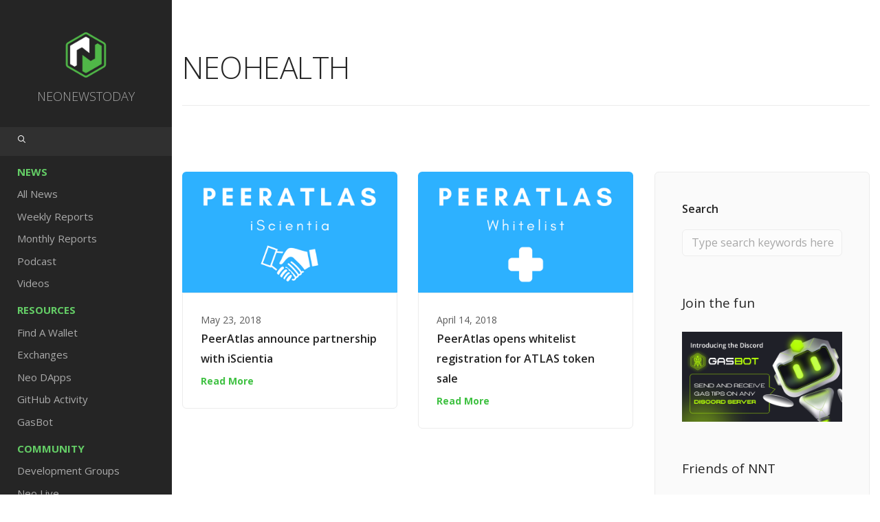

--- FILE ---
content_type: text/html; charset=UTF-8
request_url: https://neonewstoday.com/tag/neohealth/
body_size: 19611
content:
<!doctype html>
<html lang="en-US">

<head>
	<meta charset="UTF-8">
	<meta name="viewport" content="width=device-width, initial-scale=1.0">
	<link rel="pingback" href="https://neonewstoday.com/xmlrpc.php" />
	<meta name='robots' content='index, follow, max-image-preview:large, max-snippet:-1, max-video-preview:-1' />
	<style>img:is([sizes="auto" i], [sizes^="auto," i]) { contain-intrinsic-size: 3000px 1500px }</style>
	<link rel="alternate" hreflang="en" href="https://neonewstoday.com/tag/neohealth/" />
<link rel="alternate" hreflang="x-default" href="https://neonewstoday.com/tag/neohealth/" />

	<!-- This site is optimized with the Yoast SEO Premium plugin v26.7 (Yoast SEO v26.7) - https://yoast.com/wordpress/plugins/seo/ -->
	<title>NEOHEALTH Archives - Neo News Today</title>
	<link rel="canonical" href="https://neonewstoday.com/tag/neohealth/" />
	<meta property="og:locale" content="en_US" />
	<meta property="og:type" content="article" />
	<meta property="og:title" content="NEOHEALTH Archives" />
	<meta property="og:url" content="https://neonewstoday.com/tag/neohealth/" />
	<meta property="og:site_name" content="Neo News Today" />
	<script type="application/ld+json" class="yoast-schema-graph">{"@context":"https://schema.org","@graph":[{"@type":"CollectionPage","@id":"https://neonewstoday.com/tag/neohealth/","url":"https://neonewstoday.com/tag/neohealth/","name":"NEOHEALTH Archives - Neo News Today","isPartOf":{"@id":"https://neonewstoday.com/#website"},"primaryImageOfPage":{"@id":"https://neonewstoday.com/tag/neohealth/#primaryimage"},"image":{"@id":"https://neonewstoday.com/tag/neohealth/#primaryimage"},"thumbnailUrl":"https://neonewstoday.com/wp-content/uploads/2018/05/peeratlas-iscientia.png","breadcrumb":{"@id":"https://neonewstoday.com/tag/neohealth/#breadcrumb"},"inLanguage":"en-US"},{"@type":"ImageObject","inLanguage":"en-US","@id":"https://neonewstoday.com/tag/neohealth/#primaryimage","url":"https://neonewstoday.com/wp-content/uploads/2018/05/peeratlas-iscientia.png","contentUrl":"https://neonewstoday.com/wp-content/uploads/2018/05/peeratlas-iscientia.png","width":800,"height":450},{"@type":"BreadcrumbList","@id":"https://neonewstoday.com/tag/neohealth/#breadcrumb","itemListElement":[{"@type":"ListItem","position":1,"name":"Home","item":"https://neonewstoday.com/"},{"@type":"ListItem","position":2,"name":"NEOHEALTH"}]},{"@type":"WebSite","@id":"https://neonewstoday.com/#website","url":"https://neonewstoday.com/","name":"Neo News Today","description":"Latest news and updates on the open-source Neo Blockchain project.","publisher":{"@id":"https://neonewstoday.com/#organization"},"potentialAction":[{"@type":"SearchAction","target":{"@type":"EntryPoint","urlTemplate":"https://neonewstoday.com/?s={search_term_string}"},"query-input":{"@type":"PropertyValueSpecification","valueRequired":true,"valueName":"search_term_string"}}],"inLanguage":"en-US"},{"@type":"Organization","@id":"https://neonewstoday.com/#organization","name":"Neo News Today","url":"https://neonewstoday.com/","logo":{"@type":"ImageObject","inLanguage":"en-US","@id":"https://neonewstoday.com/#/schema/logo/image/","url":"https://neonewstoday.com/wp-content/uploads/2023/01/NeoNewsToday-Logo.png","contentUrl":"https://neonewstoday.com/wp-content/uploads/2023/01/NeoNewsToday-Logo.png","width":800,"height":800,"caption":"Neo News Today"},"image":{"@id":"https://neonewstoday.com/#/schema/logo/image/"},"sameAs":["https://www.facebook.com/NEOnewstoday/","https://x.com/NEOnewstoday","https://youtube.com/neonewstoday"]}]}</script>
	<!-- / Yoast SEO Premium plugin. -->


<link rel='dns-prefetch' href='//cdnjs.cloudflare.com' />
<link rel='dns-prefetch' href='//fonts.googleapis.com' />
<link rel="alternate" type="application/rss+xml" title="Neo News Today &raquo; Feed" href="https://neonewstoday.com/feed/" />
<link rel="alternate" type="application/rss+xml" title="Neo News Today &raquo; Comments Feed" href="https://neonewstoday.com/comments/feed/" />
<link rel="alternate" type="application/rss+xml" title="Neo News Today &raquo; NEOHEALTH Tag Feed" href="https://neonewstoday.com/tag/neohealth/feed/" />
<script type="text/javascript">
/* <![CDATA[ */
window._wpemojiSettings = {"baseUrl":"https:\/\/s.w.org\/images\/core\/emoji\/16.0.1\/72x72\/","ext":".png","svgUrl":"https:\/\/s.w.org\/images\/core\/emoji\/16.0.1\/svg\/","svgExt":".svg","source":{"concatemoji":"https:\/\/neonewstoday.com\/wp-includes\/js\/wp-emoji-release.min.js?ver=6.8.3"}};
/*! This file is auto-generated */
!function(s,n){var o,i,e;function c(e){try{var t={supportTests:e,timestamp:(new Date).valueOf()};sessionStorage.setItem(o,JSON.stringify(t))}catch(e){}}function p(e,t,n){e.clearRect(0,0,e.canvas.width,e.canvas.height),e.fillText(t,0,0);var t=new Uint32Array(e.getImageData(0,0,e.canvas.width,e.canvas.height).data),a=(e.clearRect(0,0,e.canvas.width,e.canvas.height),e.fillText(n,0,0),new Uint32Array(e.getImageData(0,0,e.canvas.width,e.canvas.height).data));return t.every(function(e,t){return e===a[t]})}function u(e,t){e.clearRect(0,0,e.canvas.width,e.canvas.height),e.fillText(t,0,0);for(var n=e.getImageData(16,16,1,1),a=0;a<n.data.length;a++)if(0!==n.data[a])return!1;return!0}function f(e,t,n,a){switch(t){case"flag":return n(e,"\ud83c\udff3\ufe0f\u200d\u26a7\ufe0f","\ud83c\udff3\ufe0f\u200b\u26a7\ufe0f")?!1:!n(e,"\ud83c\udde8\ud83c\uddf6","\ud83c\udde8\u200b\ud83c\uddf6")&&!n(e,"\ud83c\udff4\udb40\udc67\udb40\udc62\udb40\udc65\udb40\udc6e\udb40\udc67\udb40\udc7f","\ud83c\udff4\u200b\udb40\udc67\u200b\udb40\udc62\u200b\udb40\udc65\u200b\udb40\udc6e\u200b\udb40\udc67\u200b\udb40\udc7f");case"emoji":return!a(e,"\ud83e\udedf")}return!1}function g(e,t,n,a){var r="undefined"!=typeof WorkerGlobalScope&&self instanceof WorkerGlobalScope?new OffscreenCanvas(300,150):s.createElement("canvas"),o=r.getContext("2d",{willReadFrequently:!0}),i=(o.textBaseline="top",o.font="600 32px Arial",{});return e.forEach(function(e){i[e]=t(o,e,n,a)}),i}function t(e){var t=s.createElement("script");t.src=e,t.defer=!0,s.head.appendChild(t)}"undefined"!=typeof Promise&&(o="wpEmojiSettingsSupports",i=["flag","emoji"],n.supports={everything:!0,everythingExceptFlag:!0},e=new Promise(function(e){s.addEventListener("DOMContentLoaded",e,{once:!0})}),new Promise(function(t){var n=function(){try{var e=JSON.parse(sessionStorage.getItem(o));if("object"==typeof e&&"number"==typeof e.timestamp&&(new Date).valueOf()<e.timestamp+604800&&"object"==typeof e.supportTests)return e.supportTests}catch(e){}return null}();if(!n){if("undefined"!=typeof Worker&&"undefined"!=typeof OffscreenCanvas&&"undefined"!=typeof URL&&URL.createObjectURL&&"undefined"!=typeof Blob)try{var e="postMessage("+g.toString()+"("+[JSON.stringify(i),f.toString(),p.toString(),u.toString()].join(",")+"));",a=new Blob([e],{type:"text/javascript"}),r=new Worker(URL.createObjectURL(a),{name:"wpTestEmojiSupports"});return void(r.onmessage=function(e){c(n=e.data),r.terminate(),t(n)})}catch(e){}c(n=g(i,f,p,u))}t(n)}).then(function(e){for(var t in e)n.supports[t]=e[t],n.supports.everything=n.supports.everything&&n.supports[t],"flag"!==t&&(n.supports.everythingExceptFlag=n.supports.everythingExceptFlag&&n.supports[t]);n.supports.everythingExceptFlag=n.supports.everythingExceptFlag&&!n.supports.flag,n.DOMReady=!1,n.readyCallback=function(){n.DOMReady=!0}}).then(function(){return e}).then(function(){var e;n.supports.everything||(n.readyCallback(),(e=n.source||{}).concatemoji?t(e.concatemoji):e.wpemoji&&e.twemoji&&(t(e.twemoji),t(e.wpemoji)))}))}((window,document),window._wpemojiSettings);
/* ]]> */
</script>
<link rel='stylesheet' id='la-icon-maneger-style-css' href='https://neonewstoday.com/wp-content/uploads/la_icon_sets/style.min.css?ver=6.8.3' type='text/css' media='all' />
<style id='wp-emoji-styles-inline-css' type='text/css'>

	img.wp-smiley, img.emoji {
		display: inline !important;
		border: none !important;
		box-shadow: none !important;
		height: 1em !important;
		width: 1em !important;
		margin: 0 0.07em !important;
		vertical-align: -0.1em !important;
		background: none !important;
		padding: 0 !important;
	}
</style>
<link rel='stylesheet' id='wp-block-library-css' href='https://neonewstoday.com/wp-includes/css/dist/block-library/style.min.css?ver=6.8.3' type='text/css' media='all' />
<style id='classic-theme-styles-inline-css' type='text/css'>
/*! This file is auto-generated */
.wp-block-button__link{color:#fff;background-color:#32373c;border-radius:9999px;box-shadow:none;text-decoration:none;padding:calc(.667em + 2px) calc(1.333em + 2px);font-size:1.125em}.wp-block-file__button{background:#32373c;color:#fff;text-decoration:none}
</style>
<style id='global-styles-inline-css' type='text/css'>
:root{--wp--preset--aspect-ratio--square: 1;--wp--preset--aspect-ratio--4-3: 4/3;--wp--preset--aspect-ratio--3-4: 3/4;--wp--preset--aspect-ratio--3-2: 3/2;--wp--preset--aspect-ratio--2-3: 2/3;--wp--preset--aspect-ratio--16-9: 16/9;--wp--preset--aspect-ratio--9-16: 9/16;--wp--preset--color--black: #000000;--wp--preset--color--cyan-bluish-gray: #abb8c3;--wp--preset--color--white: #ffffff;--wp--preset--color--pale-pink: #f78da7;--wp--preset--color--vivid-red: #cf2e2e;--wp--preset--color--luminous-vivid-orange: #ff6900;--wp--preset--color--luminous-vivid-amber: #fcb900;--wp--preset--color--light-green-cyan: #7bdcb5;--wp--preset--color--vivid-green-cyan: #00d084;--wp--preset--color--pale-cyan-blue: #8ed1fc;--wp--preset--color--vivid-cyan-blue: #0693e3;--wp--preset--color--vivid-purple: #9b51e0;--wp--preset--gradient--vivid-cyan-blue-to-vivid-purple: linear-gradient(135deg,rgba(6,147,227,1) 0%,rgb(155,81,224) 100%);--wp--preset--gradient--light-green-cyan-to-vivid-green-cyan: linear-gradient(135deg,rgb(122,220,180) 0%,rgb(0,208,130) 100%);--wp--preset--gradient--luminous-vivid-amber-to-luminous-vivid-orange: linear-gradient(135deg,rgba(252,185,0,1) 0%,rgba(255,105,0,1) 100%);--wp--preset--gradient--luminous-vivid-orange-to-vivid-red: linear-gradient(135deg,rgba(255,105,0,1) 0%,rgb(207,46,46) 100%);--wp--preset--gradient--very-light-gray-to-cyan-bluish-gray: linear-gradient(135deg,rgb(238,238,238) 0%,rgb(169,184,195) 100%);--wp--preset--gradient--cool-to-warm-spectrum: linear-gradient(135deg,rgb(74,234,220) 0%,rgb(151,120,209) 20%,rgb(207,42,186) 40%,rgb(238,44,130) 60%,rgb(251,105,98) 80%,rgb(254,248,76) 100%);--wp--preset--gradient--blush-light-purple: linear-gradient(135deg,rgb(255,206,236) 0%,rgb(152,150,240) 100%);--wp--preset--gradient--blush-bordeaux: linear-gradient(135deg,rgb(254,205,165) 0%,rgb(254,45,45) 50%,rgb(107,0,62) 100%);--wp--preset--gradient--luminous-dusk: linear-gradient(135deg,rgb(255,203,112) 0%,rgb(199,81,192) 50%,rgb(65,88,208) 100%);--wp--preset--gradient--pale-ocean: linear-gradient(135deg,rgb(255,245,203) 0%,rgb(182,227,212) 50%,rgb(51,167,181) 100%);--wp--preset--gradient--electric-grass: linear-gradient(135deg,rgb(202,248,128) 0%,rgb(113,206,126) 100%);--wp--preset--gradient--midnight: linear-gradient(135deg,rgb(2,3,129) 0%,rgb(40,116,252) 100%);--wp--preset--font-size--small: 13px;--wp--preset--font-size--medium: 20px;--wp--preset--font-size--large: 36px;--wp--preset--font-size--x-large: 42px;--wp--preset--spacing--20: 0.44rem;--wp--preset--spacing--30: 0.67rem;--wp--preset--spacing--40: 1rem;--wp--preset--spacing--50: 1.5rem;--wp--preset--spacing--60: 2.25rem;--wp--preset--spacing--70: 3.38rem;--wp--preset--spacing--80: 5.06rem;--wp--preset--shadow--natural: 6px 6px 9px rgba(0, 0, 0, 0.2);--wp--preset--shadow--deep: 12px 12px 50px rgba(0, 0, 0, 0.4);--wp--preset--shadow--sharp: 6px 6px 0px rgba(0, 0, 0, 0.2);--wp--preset--shadow--outlined: 6px 6px 0px -3px rgba(255, 255, 255, 1), 6px 6px rgba(0, 0, 0, 1);--wp--preset--shadow--crisp: 6px 6px 0px rgba(0, 0, 0, 1);}:where(.is-layout-flex){gap: 0.5em;}:where(.is-layout-grid){gap: 0.5em;}body .is-layout-flex{display: flex;}.is-layout-flex{flex-wrap: wrap;align-items: center;}.is-layout-flex > :is(*, div){margin: 0;}body .is-layout-grid{display: grid;}.is-layout-grid > :is(*, div){margin: 0;}:where(.wp-block-columns.is-layout-flex){gap: 2em;}:where(.wp-block-columns.is-layout-grid){gap: 2em;}:where(.wp-block-post-template.is-layout-flex){gap: 1.25em;}:where(.wp-block-post-template.is-layout-grid){gap: 1.25em;}.has-black-color{color: var(--wp--preset--color--black) !important;}.has-cyan-bluish-gray-color{color: var(--wp--preset--color--cyan-bluish-gray) !important;}.has-white-color{color: var(--wp--preset--color--white) !important;}.has-pale-pink-color{color: var(--wp--preset--color--pale-pink) !important;}.has-vivid-red-color{color: var(--wp--preset--color--vivid-red) !important;}.has-luminous-vivid-orange-color{color: var(--wp--preset--color--luminous-vivid-orange) !important;}.has-luminous-vivid-amber-color{color: var(--wp--preset--color--luminous-vivid-amber) !important;}.has-light-green-cyan-color{color: var(--wp--preset--color--light-green-cyan) !important;}.has-vivid-green-cyan-color{color: var(--wp--preset--color--vivid-green-cyan) !important;}.has-pale-cyan-blue-color{color: var(--wp--preset--color--pale-cyan-blue) !important;}.has-vivid-cyan-blue-color{color: var(--wp--preset--color--vivid-cyan-blue) !important;}.has-vivid-purple-color{color: var(--wp--preset--color--vivid-purple) !important;}.has-black-background-color{background-color: var(--wp--preset--color--black) !important;}.has-cyan-bluish-gray-background-color{background-color: var(--wp--preset--color--cyan-bluish-gray) !important;}.has-white-background-color{background-color: var(--wp--preset--color--white) !important;}.has-pale-pink-background-color{background-color: var(--wp--preset--color--pale-pink) !important;}.has-vivid-red-background-color{background-color: var(--wp--preset--color--vivid-red) !important;}.has-luminous-vivid-orange-background-color{background-color: var(--wp--preset--color--luminous-vivid-orange) !important;}.has-luminous-vivid-amber-background-color{background-color: var(--wp--preset--color--luminous-vivid-amber) !important;}.has-light-green-cyan-background-color{background-color: var(--wp--preset--color--light-green-cyan) !important;}.has-vivid-green-cyan-background-color{background-color: var(--wp--preset--color--vivid-green-cyan) !important;}.has-pale-cyan-blue-background-color{background-color: var(--wp--preset--color--pale-cyan-blue) !important;}.has-vivid-cyan-blue-background-color{background-color: var(--wp--preset--color--vivid-cyan-blue) !important;}.has-vivid-purple-background-color{background-color: var(--wp--preset--color--vivid-purple) !important;}.has-black-border-color{border-color: var(--wp--preset--color--black) !important;}.has-cyan-bluish-gray-border-color{border-color: var(--wp--preset--color--cyan-bluish-gray) !important;}.has-white-border-color{border-color: var(--wp--preset--color--white) !important;}.has-pale-pink-border-color{border-color: var(--wp--preset--color--pale-pink) !important;}.has-vivid-red-border-color{border-color: var(--wp--preset--color--vivid-red) !important;}.has-luminous-vivid-orange-border-color{border-color: var(--wp--preset--color--luminous-vivid-orange) !important;}.has-luminous-vivid-amber-border-color{border-color: var(--wp--preset--color--luminous-vivid-amber) !important;}.has-light-green-cyan-border-color{border-color: var(--wp--preset--color--light-green-cyan) !important;}.has-vivid-green-cyan-border-color{border-color: var(--wp--preset--color--vivid-green-cyan) !important;}.has-pale-cyan-blue-border-color{border-color: var(--wp--preset--color--pale-cyan-blue) !important;}.has-vivid-cyan-blue-border-color{border-color: var(--wp--preset--color--vivid-cyan-blue) !important;}.has-vivid-purple-border-color{border-color: var(--wp--preset--color--vivid-purple) !important;}.has-vivid-cyan-blue-to-vivid-purple-gradient-background{background: var(--wp--preset--gradient--vivid-cyan-blue-to-vivid-purple) !important;}.has-light-green-cyan-to-vivid-green-cyan-gradient-background{background: var(--wp--preset--gradient--light-green-cyan-to-vivid-green-cyan) !important;}.has-luminous-vivid-amber-to-luminous-vivid-orange-gradient-background{background: var(--wp--preset--gradient--luminous-vivid-amber-to-luminous-vivid-orange) !important;}.has-luminous-vivid-orange-to-vivid-red-gradient-background{background: var(--wp--preset--gradient--luminous-vivid-orange-to-vivid-red) !important;}.has-very-light-gray-to-cyan-bluish-gray-gradient-background{background: var(--wp--preset--gradient--very-light-gray-to-cyan-bluish-gray) !important;}.has-cool-to-warm-spectrum-gradient-background{background: var(--wp--preset--gradient--cool-to-warm-spectrum) !important;}.has-blush-light-purple-gradient-background{background: var(--wp--preset--gradient--blush-light-purple) !important;}.has-blush-bordeaux-gradient-background{background: var(--wp--preset--gradient--blush-bordeaux) !important;}.has-luminous-dusk-gradient-background{background: var(--wp--preset--gradient--luminous-dusk) !important;}.has-pale-ocean-gradient-background{background: var(--wp--preset--gradient--pale-ocean) !important;}.has-electric-grass-gradient-background{background: var(--wp--preset--gradient--electric-grass) !important;}.has-midnight-gradient-background{background: var(--wp--preset--gradient--midnight) !important;}.has-small-font-size{font-size: var(--wp--preset--font-size--small) !important;}.has-medium-font-size{font-size: var(--wp--preset--font-size--medium) !important;}.has-large-font-size{font-size: var(--wp--preset--font-size--large) !important;}.has-x-large-font-size{font-size: var(--wp--preset--font-size--x-large) !important;}
:where(.wp-block-post-template.is-layout-flex){gap: 1.25em;}:where(.wp-block-post-template.is-layout-grid){gap: 1.25em;}
:where(.wp-block-columns.is-layout-flex){gap: 2em;}:where(.wp-block-columns.is-layout-grid){gap: 2em;}
:root :where(.wp-block-pullquote){font-size: 1.5em;line-height: 1.6;}
</style>
<link rel='stylesheet' id='contact-form-7-css' href='https://neonewstoday.com/wp-content/plugins/contact-form-7/includes/css/styles.css?ver=6.1.4' type='text/css' media='all' />
<style id='contact-form-7-inline-css' type='text/css'>
.wpcf7 .wpcf7-recaptcha iframe {margin-bottom: 0;}.wpcf7 .wpcf7-recaptcha[data-align="center"] > div {margin: 0 auto;}.wpcf7 .wpcf7-recaptcha[data-align="right"] > div {margin: 0 0 0 auto;}
</style>
<link rel='stylesheet' id='sf_styles-css' href='https://neonewstoday.com/wp-content/plugins/superfly-menu/css/public.min.css?ver=6.8.3' type='text/css' media='all' />
<link rel='stylesheet' id='font-awesome-css' href='https://neonewstoday.com/wp-content/plugins/ulc/assets/css/font-awesome.min.css?ver=1.2.4' type='text/css' media='all' />
<link rel='stylesheet' id='jquery.webui-popover-css' href='https://neonewstoday.com/wp-content/plugins/ulc/assets/css/jquery.webui-popover.min.css?ver=1.2.4' type='text/css' media='all' />
<link rel='stylesheet' id='ulc_main-css' href='https://neonewstoday.com/wp-content/plugins/ulc/assets/css/style.css?ver=1.2.4' type='text/css' media='all' />
<link rel='stylesheet' id='wpml-legacy-horizontal-list-0-css' href='https://neonewstoday.com/wp-content/plugins/sitepress-multilingual-cms/templates/language-switchers/legacy-list-horizontal/style.min.css?ver=1' type='text/css' media='all' />
<link rel='stylesheet' id='cms-navigation-style-base-css' href='https://neonewstoday.com/wp-content/plugins/wpml-cms-nav/res/css/cms-navigation-base.css?ver=1.5.6' type='text/css' media='screen' />
<link rel='stylesheet' id='cms-navigation-style-css' href='https://neonewstoday.com/wp-content/plugins/wpml-cms-nav/res/css/cms-navigation.css?ver=1.5.6' type='text/css' media='screen' />
<link rel='stylesheet' id='orbisius_ctc_stack_parent_style-css' href='https://neonewstoday.com/wp-content/themes/stack/style.css?v=1.2&#038;ver=10.6.3' type='text/css' media='all' />
<link rel='stylesheet' id='orbisius_ctc_stack_parent_style_child_style-css' href='https://neonewstoday.com/wp-content/themes/stack-child-theme-01/style.css?v=1.2&#038;ver=10.2.1' type='text/css' media='all' />
<link rel='stylesheet' id='um_modal-css' href='https://neonewstoday.com/wp-content/plugins/ultimate-member/assets/css/um-modal.min.css?ver=2.11.1' type='text/css' media='all' />
<link rel='stylesheet' id='um_ui-css' href='https://neonewstoday.com/wp-content/plugins/ultimate-member/assets/libs/jquery-ui/jquery-ui.min.css?ver=1.13.2' type='text/css' media='all' />
<link rel='stylesheet' id='um_tipsy-css' href='https://neonewstoday.com/wp-content/plugins/ultimate-member/assets/libs/tipsy/tipsy.min.css?ver=1.0.0a' type='text/css' media='all' />
<link rel='stylesheet' id='um_raty-css' href='https://neonewstoday.com/wp-content/plugins/ultimate-member/assets/libs/raty/um-raty.min.css?ver=2.6.0' type='text/css' media='all' />
<link rel='stylesheet' id='select2-css' href='https://neonewstoday.com/wp-content/plugins/ultimate-member/assets/libs/select2/select2.min.css?ver=4.0.13' type='text/css' media='all' />
<link rel='stylesheet' id='um_fileupload-css' href='https://neonewstoday.com/wp-content/plugins/ultimate-member/assets/css/um-fileupload.min.css?ver=2.11.1' type='text/css' media='all' />
<link rel='stylesheet' id='um_confirm-css' href='https://neonewstoday.com/wp-content/plugins/ultimate-member/assets/libs/um-confirm/um-confirm.min.css?ver=1.0' type='text/css' media='all' />
<link rel='stylesheet' id='um_datetime-css' href='https://neonewstoday.com/wp-content/plugins/ultimate-member/assets/libs/pickadate/default.min.css?ver=3.6.2' type='text/css' media='all' />
<link rel='stylesheet' id='um_datetime_date-css' href='https://neonewstoday.com/wp-content/plugins/ultimate-member/assets/libs/pickadate/default.date.min.css?ver=3.6.2' type='text/css' media='all' />
<link rel='stylesheet' id='um_datetime_time-css' href='https://neonewstoday.com/wp-content/plugins/ultimate-member/assets/libs/pickadate/default.time.min.css?ver=3.6.2' type='text/css' media='all' />
<link rel='stylesheet' id='um_fonticons_ii-css' href='https://neonewstoday.com/wp-content/plugins/ultimate-member/assets/libs/legacy/fonticons/fonticons-ii.min.css?ver=2.11.1' type='text/css' media='all' />
<link rel='stylesheet' id='um_fonticons_fa-css' href='https://neonewstoday.com/wp-content/plugins/ultimate-member/assets/libs/legacy/fonticons/fonticons-fa.min.css?ver=2.11.1' type='text/css' media='all' />
<link rel='stylesheet' id='um_fontawesome-css' href='https://neonewstoday.com/wp-content/plugins/ultimate-member/assets/css/um-fontawesome.min.css?ver=6.5.2' type='text/css' media='all' />
<link rel='stylesheet' id='um_common-css' href='https://neonewstoday.com/wp-content/plugins/ultimate-member/assets/css/common.min.css?ver=2.11.1' type='text/css' media='all' />
<link rel='stylesheet' id='um_responsive-css' href='https://neonewstoday.com/wp-content/plugins/ultimate-member/assets/css/um-responsive.min.css?ver=2.11.1' type='text/css' media='all' />
<link rel='stylesheet' id='um_styles-css' href='https://neonewstoday.com/wp-content/plugins/ultimate-member/assets/css/um-styles.min.css?ver=2.11.1' type='text/css' media='all' />
<link rel='stylesheet' id='um_crop-css' href='https://neonewstoday.com/wp-content/plugins/ultimate-member/assets/libs/cropper/cropper.min.css?ver=1.6.1' type='text/css' media='all' />
<link rel='stylesheet' id='um_profile-css' href='https://neonewstoday.com/wp-content/plugins/ultimate-member/assets/css/um-profile.min.css?ver=2.11.1' type='text/css' media='all' />
<link rel='stylesheet' id='um_account-css' href='https://neonewstoday.com/wp-content/plugins/ultimate-member/assets/css/um-account.min.css?ver=2.11.1' type='text/css' media='all' />
<link rel='stylesheet' id='um_misc-css' href='https://neonewstoday.com/wp-content/plugins/ultimate-member/assets/css/um-misc.min.css?ver=2.11.1' type='text/css' media='all' />
<link rel='stylesheet' id='um_default_css-css' href='https://neonewstoday.com/wp-content/plugins/ultimate-member/assets/css/um-old-default.min.css?ver=2.11.1' type='text/css' media='all' />
<link rel='stylesheet' id='ebor-google-font-css' href='//fonts.googleapis.com/css?family=Open+Sans%3A200%2C300%2C400%2C400i%2C500%2C600%2C700%7CMerriweather%3A300%2C300i%7CMaterial+Icons&#038;ver=10.2.1' type='text/css' media='all' />
<link rel='stylesheet' id='bootstrap-css' href='https://neonewstoday.com/wp-content/themes/stack/style/css/bootstrap.css?ver=10.2.1' type='text/css' media='all' />
<link rel='stylesheet' id='ebor-icons-css' href='https://neonewstoday.com/wp-content/themes/stack/style/css/icons.css?ver=10.2.1' type='text/css' media='all' />
<link rel='stylesheet' id='ebor-plugins-css' href='https://neonewstoday.com/wp-content/themes/stack/style/css/plugins.css?ver=10.2.1' type='text/css' media='all' />
<link rel='stylesheet' id='ebor-theme-css' href='https://neonewstoday.com/wp-content/uploads/wp-less/stack/style/css/theme-d7824043cf.css' type='text/css' media='all' />
<link rel='stylesheet' id='ebor-style-css' href='https://neonewstoday.com/wp-content/themes/stack-child-theme-01/style.css?ver=10.2.1' type='text/css' media='all' />
<style id='ebor-style-inline-css' type='text/css'>

			.btn--primary .btn__text, .btn--primary:visited .btn__text {
			    color: #ffffff;	
			}
			input[type].btn--primary,
			.pos-fixed.bar--transparent.bg--primary,
			.ebor-cart-count, .woocommerce #respond input#submit.alt.disabled, .woocommerce #respond input#submit.alt.disabled:hover, .woocommerce #respond input#submit.alt:disabled, .woocommerce #respond input#submit.alt:disabled:hover, .woocommerce #respond input#submit.alt:disabled[disabled], .woocommerce #respond input#submit.alt:disabled[disabled]:hover, .woocommerce a.button.alt.disabled, .woocommerce a.button.alt.disabled:hover, .woocommerce a.button.alt:disabled, .woocommerce a.button.alt:disabled:hover, .woocommerce a.button.alt:disabled[disabled], .woocommerce a.button.alt:disabled[disabled]:hover, .woocommerce button.button.alt.disabled, .woocommerce button.button.alt.disabled:hover, .woocommerce button.button.alt:disabled, .woocommerce button.button.alt:disabled:hover, .woocommerce button.button.alt:disabled[disabled], .woocommerce button.button.alt:disabled[disabled]:hover, .woocommerce input.button.alt.disabled, .woocommerce input.button.alt.disabled:hover, .woocommerce input.button.alt:disabled, .woocommerce input.button.alt:disabled:hover, .woocommerce input.button.alt:disabled[disabled], .woocommerce input.button.alt:disabled[disabled]:hover {
				background: #3fc142;	
			}
			.pos-fixed.bar--transparent.bg--secondary {
				background: #FAFAFA;
			}
			.pos-fixed.bar--transparent.bg--dark {
				background: #252525;
			}
			.pos-fixed.bar--transparent.bg--primary-1 {
				background: #31639C;
			}
			.bg--white h1, .bg--white h2, .bg--white h3, .bg--white h4, .bg--white h5, .bg--white h6, .bg--white i, .mobile-header .cart-link {
			    color: #252525;
			}
			@media all and (max-width:767px) {
			    .bar.bg--dark.bar--mobile-sticky[data-scroll-class*="fixed"].pos-fixed,
			    .bar.bg--dark.bar--mobile-sticky[data-scroll-class*="fixed"]+.bar.pos-fixed {
			    	background: #252525;
			    }
			    .bar.bg--secondary.bar--mobile-sticky[data-scroll-class*="fixed"].pos-fixed,
			    .bar.bg--secondary.bar--mobile-sticky[data-scroll-class*="fixed"]+.bar.pos-fixed {
			    	background: #FAFAFA;
			    }
			}
			.thumbnails-slider .thumbnail-trigger.active img {
				border: 1px solid #3fc142;
			}
			.menu-horizontal > li > a, .menu-horizontal > li > span, .menu-horizontal > li > .modal-instance > .modal-trigger {
				font-size: 1em;
			}
			.woocommerce #respond input#submit.alt, 
			.woocommerce a.button.alt, 
			.woocommerce button.button.alt, 
			.woocommerce input.button.alt,
			.woocommerce #respond input#submit, 
			.woocommerce a.button, 
			.woocommerce button.button, 
			.woocommerce input.button {
				background: #3fc142;
				color: #fff;
				transition: 0.1s linear;
			}
			.woocommerce #respond input#submit.alt:hover, 
			.woocommerce a.button.alt:hover, 
			.woocommerce button.button.alt:hover, 
			.woocommerce input.button.alt:hover,
			.woocommerce #respond input#submit:hover, 
			.woocommerce a.button:hover, 
			.woocommerce button.button:hover, 
			.woocommerce input.button:hover {
				color: #fff;
				opacity: 0.9;
				background: #3fc142;
				transform: translate3d(0, -2px, 0);
				-webkit-transform: translate3d(0, -2px, 0);
			}
		
</style>
<link rel='stylesheet' id='ebor-iconsmind-css' href='https://neonewstoday.com/wp-content/themes/stack/style/css/iconsmind.css?ver=10.2.1' type='text/css' media='all' />
<script type="text/javascript" src="https://neonewstoday.com/wp-content/plugins/superfly-menu/includes/vendor/looks_awesome/icon_manager/js/md5.js?ver=1.0,0" id="la-icon-manager-md5-js"></script>
<script type="text/javascript" src="https://neonewstoday.com/wp-content/plugins/superfly-menu/includes/vendor/looks_awesome/icon_manager/js/util.js?ver=1.0,0" id="la-icon-manager-util-js"></script>
<script type="text/javascript" src="https://neonewstoday.com/wp-includes/js/jquery/jquery.min.js?ver=3.7.1" id="jquery-core-js"></script>
<script type="text/javascript" src="https://neonewstoday.com/wp-includes/js/jquery/jquery-migrate.min.js?ver=3.4.1" id="jquery-migrate-js"></script>
<script type="text/javascript" id="sf_main-js-extra">
/* <![CDATA[ */
var SF_Opts = {"wp_menu_id":"54","social":{"facebook":"https:\/\/facebook.com\/neonewstoday","twitter":"https:\/\/twitter.com\/NEOnewstoday","youtube":"https:\/\/youtube.com\/neonewstoday","rss":"https:\/\/neonewstoday.com\/feed\/"},"search":"yes","blur":"no","fade":"no","test_mode":"no","hide_def":"no","mob_nav":"no","dynamic":"no","parent_ignore":"yes","sidebar_style":"side","sidebar_behaviour":"always","alt_menu":"","sidebar_pos":"left","width_panel_1":"250","width_panel_2":"250","width_panel_3":"250","width_panel_4":"200","base_color":"#252525","opening_type":"hover","sub_type":"flyout","video_bg":"","video_mob":"no","video_preload":"no","sub_mob_type":"dropdown","sub_opening_type":"hover","label":"metro","label_top":"0px","label_size":"53","label_vis":"yes","item_padding":"8","bg":"","path":"https:\/\/neonewstoday.com\/wp-content\/plugins\/superfly-menu\/img\/","menu":"{\"54\":{\"term_id\":54,\"name\":\"Vertical Menu\",\"loc\":{\"pages\":{\"2209\":1,\"2271\":1,\"4138\":1,\"4142\":1,\"4163\":1,\"4228\":1,\"4303\":1,\"4305\":1,\"4911\":1,\"5131\":1,\"5192\":1,\"5207\":1,\"5281\":1,\"5494\":1,\"5688\":1,\"5904\":1,\"6124\":1,\"6383\":1,\"6384\":1,\"6385\":1,\"6386\":1,\"6387\":1,\"6388\":1,\"6461\":1,\"6512\":1,\"6516\":1,\"6545\":1,\"6562\":1,\"7018\":1,\"7825\":1,\"10090\":1,\"11189\":1,\"15654\":1,\"15747\":1,\"15928\":1,\"16069\":1,\"16083\":1,\"16413\":1,\"16904\":1,\"16936\":1,\"17008\":1},\"cposts\":{\"stack_modal\":1,\"monthly_report\":1,\"portfolio\":1,\"team\":1,\"career\":1,\"mega_menu\":1,\"tribe_venue\":1,\"tribe_organizer\":1,\"tribe_events\":1,\"usp_form\":1,\"usp_post\":1},\"cats\":{\"1\":1,\"59\":1,\"60\":1,\"61\":1,\"63\":1,\"64\":1,\"65\":1,\"13339\":1},\"taxes\":{},\"langs\":{\"zh-hans\":1,\"vi\":1,\"tr\":1,\"ru\":1,\"ko\":1,\"it\":1,\"fr\":1,\"en\":1,\"de\":1,\"ar\":1},\"wp_pages\":{\"front\":1,\"home\":1,\"archive\":1,\"single\":1,\"forbidden\":1,\"search\":1},\"ids\":[\"\"]},\"isDef\":true}}","togglers":"","subMenuSupport":"yes","subMenuSelector":"sub-menu, children","eventsInterval":"51","activeClassSelector":"current-menu-item","allowedTags":"DIV, NAV, UL, OL, LI, A, P, H1, H2, H3, H4, SPAN","menuData":{"17160":"img=&icon_manager_search=&la_icon_manager_menu-item-17160_custom=&icon=&icon_color=&sline=&chapter=NEWS&content=&bg=&width=","34929":"img=&icon_manager_search=&la_icon_manager_menu-item-34929_custom=&icon=&icon_color=&sline=&chapter=RESOURCES&content=&bg=&width=","17168":"img=&icon_manager_search=&la_icon_manager_menu-item-17168_custom=&icon=&icon_color=&sline=&chapter=COMMUNITY&content=&bg=&width="},"siteBase":"https:\/\/neonewstoday.com","plugin_ver":"5.0.19"};
/* ]]> */
</script>
<script type="text/javascript" src="https://neonewstoday.com/wp-content/plugins/superfly-menu/js/public.min.js?ver=5.0.19" id="sf_main-js"></script>
<script type="text/javascript" src="https://neonewstoday.com/wp-content/plugins/ultimate-member/assets/js/um-gdpr.min.js?ver=2.11.1" id="um-gdpr-js"></script>
<link rel="https://api.w.org/" href="https://neonewstoday.com/wp-json/" /><link rel="alternate" title="JSON" type="application/json" href="https://neonewstoday.com/wp-json/wp/v2/tags/6901" /><link rel="EditURI" type="application/rsd+xml" title="RSD" href="https://neonewstoday.com/xmlrpc.php?rsd" />
<meta name="generator" content="WPML ver:4.8.6 stt:5,59,37,1,4,3,27,29,45,2,53,57;" />
<script>

    // global
    window.SFM_is_mobile = (function () {
        var n = navigator.userAgent;
        var reg = new RegExp('Android\s([0-9\.]*)')
        var match = n.toLowerCase().match(reg);
        var android =  match ? parseFloat(match[1]) : false;
        if (android && android < 3.6) {
        	return;
        };

        return n.match(/Android|BlackBerry|IEMobile|iPhone|iPad|iPod|Opera Mini/i);
    })();

    window.SFM_current_page_menu = '54';

    (function(){

        var mob_bar = '';
        var pos = 'left';
        var iconbar = '';

        var SFM_skew_disabled = ( function( ) {
            var window_width = window.innerWidth;
            var sfm_width = 250;
            if ( sfm_width * 2 >= window_width ) {
                return true;
            }
            return false;
        } )( );

        var classes = SFM_is_mobile ? 'sfm-mobile' : 'sfm-desktop';
        var html = document.getElementsByTagName('html')[0]; // pointer
        classes += mob_bar ? ' sfm-mob-nav' : '';
        classes += ' sfm-pos-' + pos;
        classes += iconbar ? ' sfm-bar' : '';
		classes += SFM_skew_disabled ? ' sfm-skew-disabled' : '';

        html.className = html.className == '' ?  classes : html.className + ' ' + classes;

    })();
</script>
<style type="text/css" id="superfly-dynamic">
    @font-face {
        font-family: 'sfm-icomoon';
        src:url('https://neonewstoday.com/wp-content/plugins/superfly-menu/img/fonts/icomoon.eot?wehgh4');
        src: url('https://neonewstoday.com/wp-content/plugins/superfly-menu/img/fonts/icomoon.svg?wehgh4#icomoon') format('svg'),
        url('https://neonewstoday.com/wp-content/plugins/superfly-menu/img/fonts/icomoon.eot?#iefixwehgh4') format('embedded-opentype'),
        url('https://neonewstoday.com/wp-content/plugins/superfly-menu/img/fonts/icomoon.woff?wehgh4') format('woff'),
        url('https://neonewstoday.com/wp-content/plugins/superfly-menu/img/fonts/icomoon.ttf?wehgh4') format('truetype');
        font-weight: normal;
        font-style: normal;
        font-display: swap;
    }
        .sfm-navicon, .sfm-navicon:after, .sfm-navicon:before, .sfm-sidebar-close:before, .sfm-sidebar-close:after {
        height: 1px !important;
    }
    .sfm-label-square .sfm-navicon-button, .sfm-label-rsquare .sfm-navicon-button, .sfm-label-circle .sfm-navicon-button {
    border-width: 1px !important;
    }

    .sfm-vertical-nav .sfm-submenu-visible > a .sfm-sm-indicator i:after {
    -webkit-transform: rotate(180deg);
    transform: rotate(180deg);
    }

    #sfm-mob-navbar .sfm-navicon-button:after {
    /*width: 30px;*/
    }

    .sfm-pos-right .sfm-vertical-nav .sfm-has-child-menu > a:before {
    display: none;
    }

    #sfm-sidebar.sfm-vertical-nav .sfm-menu .sfm-sm-indicator {
    /*background: rgba(255,255,255,0.085);*/
    }

    .sfm-pos-right #sfm-sidebar.sfm-vertical-nav .sfm-menu li a {
    /*padding-left: 10px !important;*/
    }

    .sfm-pos-right #sfm-sidebar.sfm-vertical-nav .sfm-sm-indicator {
    left: auto;
    right: 0;
    }

    #sfm-sidebar.sfm-compact .sfm-nav {
    min-height: 50vh;
    height: auto;
    max-height: none;
    margin-top: 30px;
    }

    #sfm-sidebar.sfm-compact  input[type=search] {
    font-size: 16px;
    }
    /*}*/

            #sfm-sidebar .sfm-sidebar-bg, #sfm-sidebar .sfm-social {
        background-color: #252525 !important;
        }

            #sfm-sidebar .sfm-logo img {
        max-height: 80px;
        }
    

    #sfm-sidebar, .sfm-sidebar-bg, #sfm-sidebar .sfm-nav, #sfm-sidebar .sfm-widget, #sfm-sidebar .sfm-logo, #sfm-sidebar .sfm-social, .sfm-style-toolbar .sfm-copy {
    width: 250px;
    }
        #sfm-sidebar:not(.sfm-iconbar) .sfm-menu li > a span{
        max-width: calc(250px - 80px);    }
    #sfm-sidebar .sfm-social {
    background-color: transparent !important;
    }

    

    
    
    
        #sfm-sidebar .sfm-menu li:hover > a span,
    #sfm-sidebar .sfm-menu li > a:focus span,
    #sfm-sidebar .sfm-menu li:hover > a img,
    #sfm-sidebar .sfm-menu li > a:focus img,
    #sfm-sidebar .sfm-menu li:hover > a .la_icon,
    #sfm-sidebar .sfm-menu li > a:focus .la_icon,
    #sfm-sidebar .sfm-menu li.sfm-submenu-visible > a img,
    #sfm-sidebar .sfm-menu li.sfm-submenu-visible > a .la_icon,
    #sfm-sidebar .sfm-menu li.sfm-submenu-visible > a span {
    right: -2px;
    left: auto;
    }

    .sfm-pos-right .sfm-sub-flyout #sfm-sidebar .sfm-menu li > a:focus span,
    .sfm-pos-right .sfm-sub-flyout #sfm-sidebar .sfm-menu li:hover > a span,
    .sfm-pos-right .sfm-sub-flyout #sfm-sidebar .sfm-menu li:hover > a img,
    .sfm-pos-right .sfm-sub-flyout #sfm-sidebar .sfm-menu li > a:focus img,
    .sfm-pos-right .sfm-sub-flyout #sfm-sidebar .sfm-menu li.sfm-submenu-visible > a img,
    .sfm-pos-right .sfm-sub-flyout #sfm-sidebar .sfm-menu li.sfm-submenu-visible > a span {
    right: 2px;
    left: auto;
    }

        #sfm-sidebar .sfm-menu li a,
        #sfm-sidebar .sfm-chapter,
        #sfm-sidebar .widget-area,
        .sfm-search-form input {
        padding-left: 10% !important;
        }

        .sfm-pos-right .sfm-sub-flyout #sfm-sidebar .sfm-menu li a,
        .sfm-pos-right .sfm-sub-flyout #sfm-sidebar .sfm-view .sfm-back-parent,
        .sfm-pos-right .sfm-sub-flyout #sfm-sidebar .sfm-chapter,
        .sfm-pos-right .sfm-sub-flyout #sfm-sidebar .widget-area,
        .sfm-pos-right .sfm-sub-flyout .sfm-search-form input {
        padding-left: 14% !important;
        }
                #sfm-sidebar .sfm-child-menu.sfm-menu-level-1 li a {
        padding-left: 12% !important;
        }
        #sfm-sidebar .sfm-child-menu.sfm-menu-level-2 li a {
        padding-left: 14% !important;
        }
    
        #sfm-sidebar.sfm-compact .sfm-social li {
        text-align: left;
        }

        #sfm-sidebar.sfm-compact .sfm-social:before {
        right: auto;
        left: auto;
        left: 10%;
        }

                #sfm-sidebar:after {
    display: none !important;
    }

    


    #sfm-sidebar,
    .sfm-pos-right .sfm-sidebar-slide.sfm-body-pushed #sfm-mob-navbar {
    -webkit-transform: translate3d(-250px,0,0);
    transform: translate3d(-250px,0,0);
    }


    .sfm-pos-right #sfm-sidebar, .sfm-sidebar-slide.sfm-body-pushed #sfm-mob-navbar {
    -webkit-transform: translate3d(250px,0,0);
    transform: translate3d(250px,0,0);
    }

        @media only screen and (min-width: 800px) {
            #sfm-sidebar {
            -webkit-transform: translate3d(0,0,0);
            transform: translate3d(0,0,0);
            }

            .sfm-pos-left body, .sfm-pos-left #wpadminbar {
            padding-left: 250px !important;
            box-sizing: border-box !important;
            }

            #sfm-sidebar{
            display:block !important
            }

            .sfm-pos-right body, .sfm-pos-right #wpadminbar {
            padding-right: 250px !important;
            box-sizing: border-box !important;
            }
        }

        #sfm-sidebar .sfm-rollback {
        /*display: none !important;*/
        }

        body.sfm-body-pushed > * {
        -webkit-transform: translate3d(125px,0,0);
        transform: translate3d(125px,0,0);
        }

        .sfm-pos-right .sfm-body-pushed > * {
        -webkit-transform: translate3d(-125px,0,0);
        transform: translate3d(-125px,0,0);
        }

    

    .sfm-pos-left #sfm-sidebar .sfm-view-level-1 {
    left: 250px;
    width: 250px;
    -webkit-transform: translate3d(-250px,0,0);
    transform: translate3d(-250px,0,0);
    }

    #sfm-sidebar .sfm-view-level-1 .sfm-menu {
         width: 250px;
    }
    #sfm-sidebar .sfm-view-level-2 .sfm-menu {
         width: 250px;
    }
    #sfm-sidebar .sfm-view-level-3 .sfm-menu {
         width: 200px;
    }

    .sfm-pos-right #sfm-sidebar .sfm-view-level-1 {
    left: auto;
    right: 250px;
    width: 250px;
    -webkit-transform: translate3d(250px,0,0);
    transform: translate3d(250px,0,0);
    }

    .sfm-pos-left #sfm-sidebar .sfm-view-level-2 {
    left: 500px;
    width: 250px;
    -webkit-transform: translate3d(-750px,0,0);
    transform: translate3d(-750px,0,0);
    }

    .sfm-pos-right #sfm-sidebar .sfm-view-level-2
    {
    left: auto;
    right: 500px;
    width: 250px;
    -webkit-transform: translate3d(750px,0,0);
    transform: translate3d(750px,0,0);
    }

    .sfm-pos-left #sfm-sidebar .sfm-view-level-3 {
    left: 750px;
    width: 200px;
    -webkit-transform: translate3d(-950px,0,0);
    transform: translate3d(-950px,0,0);
    }

    .sfm-pos-right #sfm-sidebar .sfm-view-level-3 {
    left: auto;
    right: 750px;
    width: 200px;
    -webkit-transform: translate3d(750px,0,0);
    transform: translate3d(750px,0,0);
    }

    .sfm-view-pushed-1 #sfm-sidebar .sfm-view-level-2 {
    -webkit-transform: translate3d(-250px,0,0);
    transform: translate3d(-250px,0,0);
    }

    .sfm-pos-right .sfm-view-pushed-1 #sfm-sidebar .sfm-view-level-2 {
    -webkit-transform: translate3d(250px,0,0);
    transform: translate3d(250px,0,0);
    }

    .sfm-view-pushed-2 #sfm-sidebar .sfm-view-level-3 {
    -webkit-transform: translate3d(-200px,0,0);
    transform: translate3d(-200px,0,0);
    }

    .sfm-pos-right .sfm-view-pushed-2 #sfm-sidebar .sfm-view-level-3 {
    -webkit-transform: translate3d(200px,0,0);
    transform: translate3d(200px,0,0);
    }

    .sfm-sub-swipe #sfm-sidebar .sfm-view-level-1,
    .sfm-sub-swipe #sfm-sidebar .sfm-view-level-2,
    .sfm-sub-swipe #sfm-sidebar .sfm-view-level-3,
    .sfm-sub-swipe #sfm-sidebar .sfm-view-level-custom,
    .sfm-sub-dropdown #sfm-sidebar .sfm-view-level-custom {
    left: 250px;
    width: 250px;
    }

    .sfm-sub-dropdown #sfm-sidebar .sfm-view-level-custom {
    width: 250px !important;
    }

    .sfm-sub-swipe #sfm-sidebar .sfm-view-level-custom,
    .sfm-sub-swipe #sfm-sidebar .sfm-view-level-custom .sfm-custom-content,
    .sfm-sub-swipe #sfm-sidebar .sfm-view-level-custom .sfm-content-wrapper {
    width: 250px !important;
    }

    .sfm-sub-swipe #sfm-sidebar .sfm-menu {
    width: 250px;
    }

    .sfm-sub-swipe.sfm-view-pushed-1 #sfm-sidebar .sfm-view-level-1,
    .sfm-sub-swipe.sfm-view-pushed-2 #sfm-sidebar .sfm-view-level-2,
    .sfm-sub-swipe.sfm-view-pushed-3 #sfm-sidebar .sfm-view-level-3,
    .sfm-sub-dropdown.sfm-view-pushed-custom #sfm-sidebar .sfm-view-level-custom,
    .sfm-sub-swipe.sfm-view-pushed-custom #sfm-sidebar .sfm-view-level-custom {
    -webkit-transform: translate3d(-250px,0,0) !important;
    transform: translate3d(-250px,0,0) !important;
    }

    .sfm-sub-swipe.sfm-view-pushed-1 #sfm-sidebar .sfm-scroll-main,
    .sfm-sub-swipe.sfm-view-pushed-custom #sfm-sidebar .sfm-scroll-main,
    .sfm-sub-dropdown.sfm-view-pushed-custom #sfm-sidebar .sfm-scroll-main {
    -webkit-transform: translate3d(-100%,0,0) !important;
    transform: translate3d(-100%,0,0) !important;
    }

    .sfm-sub-swipe.sfm-view-pushed-2 #sfm-sidebar .sfm-view-level-1,
    .sfm-sub-swipe.sfm-view-pushed-custom #sfm-sidebar .sfm-view-level-1,
    .sfm-sub-swipe.sfm-view-pushed-3 #sfm-sidebar .sfm-view-level-2,
    .sfm-sub-swipe.sfm-view-pushed-custom.sfm-view-pushed-2 #sfm-sidebar .sfm-view-level-2 {
    -webkit-transform: translate3d(-200%,0,0) !important;
    transform: translate3d(-200%,0,0) !important;
    }

    /* custom content */

    .sfm-pos-left .sfm-view-pushed-1.sfm-view-pushed-custom #sfm-sidebar .sfm-view-level-custom {
    right: -250px;
    }
    .sfm-pos-left .sfm-view-pushed-2.sfm-view-pushed-custom #sfm-sidebar .sfm-view-level-custom {
    right: -500px;
    }
    .sfm-pos-left .sfm-view-pushed-3.sfm-view-pushed-custom #sfm-sidebar .sfm-view-level-custom {
    right: -700px;
    }

    .sfm-sub-swipe.sfm-view-pushed-custom #sfm-sidebar .sfm-view-level-custom,
    .sfm-sub-dropdown.sfm-view-pushed-custom #sfm-sidebar .sfm-view-level-custom {
    right: 0;
    }
    .sfm-pos-right .sfm-view-pushed-1.sfm-view-pushed-custom #sfm-sidebar.sfm-sub-flyout .sfm-view-level-custom {
    left: -250px;
    }
    .sfm-pos-right .sfm-view-pushed-2.sfm-view-pushed-custom #sfm-sidebar.sfm-sub-flyout .sfm-view-level-custom {
    left: -500px;
    }
    .sfm-pos-right .sfm-view-pushed-3.sfm-view-pushed-custom #sfm-sidebar.sfm-sub-flyout .sfm-view-level-custom {
    left: -700px;
    }

    .sfm-pos-left .sfm-view-pushed-custom #sfm-sidebar .sfm-view-level-custom {
    transform: translate3d(100%,0,0);
    }
    .sfm-pos-right .sfm-view-pushed-custom #sfm-sidebar .sfm-view-level-custom {
    transform: translate3d(-100%,0,0);
    }


    
    #sfm-sidebar .sfm-menu a img{
    max-width: 40px;
    max-height: 40px;
    }
    #sfm-sidebar .sfm-menu .la_icon{
    font-size: 40px;
    min-width: 40px;
    min-height: 40px;
    }

            @media only screen and (min-width: 800px) {
        #sfm-sidebar .sfm-menu li.sfm-active-class > a:before {
            width: 100%;
        }
    }
    #sfm-sidebar.sfm-hl-line .sfm-menu li.sfm-active-class > a {
        background: rgba(0, 0, 0, 0.15);
    }
    
    #sfm-sidebar .sfm-back-parent {
        background: #252525;
    }

    #sfm-sidebar .sfm-view-level-1, #sfm-sidebar ul.sfm-menu-level-1 {
        background: #767676;
    }

    #sfm-sidebar .sfm-view-level-2, #sfm-sidebar ul.sfm-menu-level-2 {
        background: #64cd66;
    }

    #sfm-sidebar .sfm-view-level-3, #sfm-sidebar ul.sfm-menu-level-3 {
    background: #36939e;
    }

    #sfm-sidebar .sfm-menu-level-0 li, #sfm-sidebar .sfm-menu-level-0 li a, .sfm-title h3, #sfm-sidebar .sfm-back-parent {
    color: #aaaaaa;
    }

    #sfm-sidebar .sfm-menu li a, #sfm-sidebar .sfm-chapter, #sfm-sidebar .sfm-back-parent {
    padding: 8px 0;
    text-transform: capitalize;
    }
    .sfm-style-full #sfm-sidebar.sfm-hl-line .sfm-menu li > a:before {
    bottom:  3px
    }

    #sfm-sidebar .sfm-search-form input[type=text] {
    padding-top:8px;
    padding-bottom:8px;
    }

    .sfm-sub-swipe #sfm-sidebar .sfm-view .sfm-menu,
    .sfm-sub-swipe .sfm-custom-content,
    .sfm-sub-dropdown .sfm-custom-content {
    padding-top:  31px;
    }

    #sfm-sidebar .sfm-search-form span {
    top: 9.5px;
    font-size: 12px;
    font-weight: normal;
    }

    #sfm-sidebar {
    font-family: inherit;
    }

    #sfm-sidebar .sfm-sm-indicator {
    line-height: 15px;
    }

    #sfm-sidebar.sfm-indicators .sfm-sm-indicator i  {
    width: 6px;
    height: 6px;
    border-top-width: 2px;
    border-right-width: 2px;
    margin: -3px 0 0 -3px;
    }

    #sfm-sidebar .sfm-search-form input {
    font-size: 15px;
    }

    #sfm-sidebar .sfm-menu li a, #sfm-sidebar .sfm-menu .sfm-chapter, #sfm-sidebar .sfm-back-parent {
    font-family: inherit;
    font-weight: normal;
    font-size: 15px;
    letter-spacing: 0px;
    text-align: left;
    -webkit-font-smoothing: antialiased;
    font-smoothing: antialiased;
    text-rendering: optimizeLegibility;
    }

    #sfm-sidebar .sfm-social-abbr a {
    font-family: inherit;
    }
    #sfm-sidebar .sfm-widget,
    #sfm-sidebar .widget-area {
    text-align: left;
    }

    #sfm-sidebar .sfm-social {
    text-align: center !important;
    }

    #sfm-sidebar .sfm-menu .sfm-chapter {
    font-size: 15px;
    margin-top: 8px;
    font-weight: bold;
    text-transform: uppercase;
    }
    #sfm-sidebar .sfm-menu .sfm-chapter div{
    font-family: inherit;
    font-size: 15px;
    }
        .sfm-rollback a {
    font-family: inherit;
    }
    #sfm-sidebar .sfm-menu .la_icon{
    color: #777;
    }

    #sfm-sidebar .sfm-menu-level-0 li .sfm-sm-indicator i {
    border-color: #aaaaaa;
    }
    #sfm-sidebar .sfm-menu-level-0 .sfm-sl, .sfm-title h2, .sfm-social:after {
    color: #eeeeee;
    }
    #sfm-sidebar .sfm-menu-level-1 li .sfm-sm-indicator i {
    border-color: #ffffff;
    }
    #sfm-sidebar .sfm-menu-level-1 .sfm-sl {
    color: #eeeeee;
    }
    #sfm-sidebar .sfm-menu-level-2 li .sfm-sm-indicator i {
    border-color: #ffffff;
    }
    #sfm-sidebar .sfm-menu-level-2 .sfm-sl {
    color: #eeeeee;
    }
    #sfm-sidebar .sfm-menu-level-3 li .sfm-sm-indicator i {
    border-color: #ffffff;
    }
    #sfm-sidebar .sfm-menu-level-3 .sfm-sl {
    color: #eeeeee;
    }
    .sfm-menu-level-0 .sfm-chapter {
    color: #64cd66 !important;
    }
    .sfm-menu-level-1 .sfm-chapter {
    color: #ffffff !important;
    }
    .sfm-menu-level-2 .sfm-chapter {
    color: #ffffff !important;
    }
    .sfm-menu-level-3 .sfm-chapter {
    color: #ffffff !important;
    }
    #sfm-sidebar .sfm-view-level-1 li a,
    #sfm-sidebar .sfm-menu-level-1 li a{
    color: #ffffff;
    border-color: #ffffff;
    }

    #sfm-sidebar:after {
    background-color: #252525;
    }

    #sfm-sidebar .sfm-view-level-2 li a,
    #sfm-sidebar .sfm-menu-level-2 li a{
    color: #ffffff;
    border-color: #ffffff;
    }

    #sfm-sidebar .sfm-view-level-3 li a,
    #sfm-sidebar .sfm-menu-level-3 li a {
    color: #ffffff;
    border-color: #ffffff;
    }

    .sfm-navicon-button {
    top: 0px;
    }
    @media only screen and (max-width: 800px) {
    .sfm-navicon-button {
    top: 0px;
    }
    }

            .sfm-navicon-button {
        left: 0px !important;
        }
        @media only screen and (max-width: 800px) {
        .sfm-navicon-button {
        left: 0px !important;
        }
        }
    
        @media only screen and (min-width: 800px) {
        .sfm-pos-left.sfm-bar body, .sfm-pos-left.sfm-bar #wpadminbar {
        padding-left: 250px !important;
        }
        .sfm-pos-right.sfm-bar body, .sfm-pos-right.sfm-bar #wpadminbar {
        padding-right: 250px !important;
        }
    }
    .sfm-navicon:after,
    .sfm-label-text .sfm-navicon:after,
    .sfm-label-none .sfm-navicon:after {
    top: -8px;
    }
    .sfm-navicon:before,
    .sfm-label-text .sfm-navicon:before,
    .sfm-label-none .sfm-navicon:before {
    top: 8px;
    }

    .sfm-body-pushed #sfm-overlay, body[class*="sfm-view-pushed"] #sfm-overlay {
    opacity: 0;
    }
    


    .sfm-style-skew #sfm-sidebar .sfm-social{
    height: auto;
    /*min-height: 75px;*/
    }
    .sfm-theme-top .sfm-sidebar-bg,
    .sfm-theme-bottom .sfm-sidebar-bg{
    width: 500px;
    }
    /* Pos left */
    .sfm-theme-top .sfm-sidebar-bg{
    -webkit-transform: translate3d(-250px,0,0) skewX(-12.05deg);
    transform: translate3d(-250px,0,0) skewX(-12.05deg);
    }
    .sfm-theme-bottom .sfm-sidebar-bg{
    -webkit-transform: translate3d(-500px,0,0) skewX(12.05deg);
    transform: translate3d(-250px,0,0) skewX(12.05deg);
    }
    /* Pos right */
    .sfm-pos-right .sfm-theme-top .sfm-sidebar-bg{
    -webkit-transform: translate3d(-0px,0,0) skewX(12.05deg);
    transform: translate3d(-0px,0,0) skewX(12.05deg);
    }
    .sfm-pos-right .sfm-theme-bottom .sfm-sidebar-bg{
    -webkit-transform: translate3d(-0px,0,0) skewX(-12.05deg);
    transform: translate3d(-0px,0,0) skewX(-12.05deg);
    }
    /* exposed */
    .sfm-sidebar-exposed.sfm-theme-top .sfm-sidebar-bg,
    .sfm-sidebar-always .sfm-theme-top .sfm-sidebar-bg{
    -webkit-transform: translate3d(-83.3333333333px,0,0) skewX(-12.05deg);
    transform: translate3d(-83.3333333333px,0,0) skewX(-12.05deg);
    }
    .sfm-pos-right .sfm-sidebar-exposed.sfm-theme-top .sfm-sidebar-bg,
    .sfm-pos-right .sfm-sidebar-always .sfm-theme-top .sfm-sidebar-bg{
    -webkit-transform: translate3d(-250px,0,0) skewX(12.05deg);
    transform: translate3d(-125px,0,0) skewX(12.05deg);
    }
    .sfm-sidebar-exposed.sfm-theme-bottom .sfm-sidebar-bg,
    .sfm-sidebar-always .sfm-theme-bottom .sfm-sidebar-bg{
    -webkit-transform: translate3d(-166.666666667px,0,0) skewX(12.05deg);
    transform: translate3d(-166.666666667px,0,0) skewX(12.05deg);
    }
    .sfm-pos-right .sfm-sidebar-exposed.sfm-theme-bottom .sfm-sidebar-bg,
    .sfm-pos-right .sfm-sidebar-always .sfm-theme-bottom .sfm-sidebar-bg{
    -webkit-transform: translate3d(-166.666666667px,0,0) skewX(-12.05deg);
    transform: translate3d(-166.666666667px,0,0) skewX(-12.05deg);
    }

    /* Always visible */
    .sfm-sidebar-always.sfm-theme-top .sfm-sidebar-bg{
    -webkit-transform: skewX(-12.05deg);
    transform: skewX(-12.05deg);
    }
    .sfm-pos-right .sfm-sidebar-always.sfm-theme-top .sfm-sidebar-bg{
    -webkit-transform: skewX(12.05deg);
    transform: skewX(12.05deg);
    }
    .sfm-sidebar-always.sfm-theme-bottom .sfm-sidebar-bg{
    -webkit-transform: skewX(-160.65deg);
    transform: skewX(-160.65deg);
    }
    .sfm-pos-right .sfm-sidebar-always.sfm-theme-bottom .sfm-sidebar-bg{
    -webkit-transform: skewX(160.65deg);
    transform: skewX(160.65deg);
    }

    .sfm-navicon,
    .sfm-navicon:after,
    .sfm-navicon:before,
    .sfm-label-metro .sfm-navicon-button,
    #sfm-mob-navbar {
    background-color: #000000;
    }

    .sfm-label-metro .sfm-navicon,
    #sfm-mob-navbar .sfm-navicon,
    .sfm-label-metro .sfm-navicon:after,
    #sfm-mob-navbar .sfm-navicon:after,
    .sfm-label-metro .sfm-navicon:before,
    #sfm-mob-navbar .sfm-navicon:before  {
    background-color: #ffffff;
    }
    .sfm-navicon-button .sf_label_icon{
    color: #ffffff;
    }

    .sfm-label-square .sfm-navicon-button,
    .sfm-label-rsquare .sfm-navicon-button,
    .sfm-label-circle .sfm-navicon-button {
    color: #000000;
    }

    .sfm-navicon-button .sf_label_icon{
    width: 53px;
    height: 53px;
    font-size: calc(53px * .6);
    }
    .sfm-navicon-button .sf_label_icon.la_icon_manager_custom{
    width: 53px;
    height: 53px;
    }
    .sfm-navicon-button.sf_label_default{
    width: 53px;
    height: 53px;
    }

    #sfm-sidebar [class*="sfm-icon-"] {
    color: #aaaaaa;
    }

    #sfm-sidebar .sfm-social li {
    border-color: #aaaaaa;
    }

    #sfm-sidebar .sfm-social a:before {
    color: #aaaaaa;
    }

    #sfm-sidebar .sfm-search-form {
    background-color: rgba(255, 255, 255, 0.05);
    }

    #sfm-sidebar li:hover span[class*='fa-'] {
    opacity: 1 !important;
    }
            @media (max-width: 1024px) {
  .sfm-sidebar-always .sfm-rollback {
    display: block !important;
  }
  .sfm-pos-left body, .sfm-pos-left #wpadminbar {
    padding-left: 0px !important;
  }
}

@media (min-width: 800px)  and (max-width: 1024px) {
  #sfm-sidebar {
    display: none !important;
  }
  #sfm-sidebar.sfm-sidebar-exposed {
    display: block !important;
  }
}

@media (min-width: 1025px)  and (max-width: 1500px) {
  #report-hero .block-module .module-content .content {
     padding-right: 200px;
 }
}    </style>
<script>

    ;(function (){
        var insertListener = function(event){
            if (event.animationName == "bodyArrived") {
                afterContentArrived();
            }
        }
        var timer, _timer;

        if (document.addEventListener && false) {
            document.addEventListener("animationstart", insertListener, false); // standard + firefox
            document.addEventListener("MSAnimationStart", insertListener, false); // IE
            document.addEventListener("webkitAnimationStart", insertListener, false); // Chrome + Safari
        } else {
            timer = setInterval(function(){
                if (document.body) { //
                    clearInterval(timer);
                    afterContentArrived();
                }
            },14);
        }

        function afterContentArrived() {
            clearTimeout(_timer);
            var htmlClss;

            if (window.jQuery) {
                htmlClss = document.getElementsByTagName('html')[0].className;
                if (htmlClss.indexOf('sfm-pos') === -1) {
                    document.getElementsByTagName('html')[0].className = htmlClss + ' ' + window.SFM_classes;
                }
                jQuery('body').fadeIn();
                jQuery(document).trigger('sfm_doc_body_arrived');
                window.SFM_EVENT_DISPATCHED = true;
            } else {
                _timer = setTimeout(function(){
                    afterContentArrived();
                },14);
            }
        }
    })()
</script><script type='text/javascript'>var SFM_template ="<div class=\"sfm-rollback sfm-color1 sfm-theme-none sfm-label-visible sfm-label-metro  \" style=\"\">\r\n    <div role='button' tabindex='0' aria-haspopup=\"true\" class='sfm-navicon-button x sf_label_default '><div class=\"sfm-navicon\"><\/div>    <\/div>\r\n<\/div>\r\n<div id=\"sfm-sidebar\" style=\"opacity:0\" data-wp-menu-id=\"54\" class=\"sfm-theme-none sfm-hl-semi sfm-indicators\">\r\n    <div class=\"sfm-scroll-wrapper sfm-scroll-main\">\r\n        <div class=\"sfm-scroll\">\r\n            <div class=\"sfm-sidebar-close\"><\/div>\r\n            <div class=\"sfm-logo\">\r\n                                                                        <a href=\"https:\/\/neonewstoday.com\">\r\n                        <img src=\"https:\/\/neonewstoday.com\/wp-content\/uploads\/2023\/01\/NeoNewsToday-Logo.png\" alt=\"\">\r\n                    <\/a>\r\n                                                <div class=\"sfm-title\"><h4>NEONEWSTODAY<\/h4><\/div>\r\n            <\/div>\r\n            <nav class=\"sfm-nav\">\r\n                <div class=\"sfm-va-middle\">\r\n                    <ul id=\"sfm-nav\" class=\"menu\"><li id=\"menu-item-17160\" class=\"menu-item menu-item-type-post_type menu-item-object-page menu-item-17160\"><a href=\"https:\/\/neonewstoday.com\/news\/\">All News<\/a><\/li>\n<li id=\"menu-item-44012\" class=\"menu-item menu-item-type-post_type menu-item-object-page menu-item-44012\"><a href=\"https:\/\/neonewstoday.com\/week-in-review\/\">Weekly Reports<\/a><\/li>\n<li id=\"menu-item-17162\" class=\"menu-item menu-item-type-post_type menu-item-object-page menu-item-17162\"><a href=\"https:\/\/neonewstoday.com\/monthly-reports\/\">Monthly Reports<\/a><\/li>\n<li id=\"menu-item-40462\" class=\"menu-item menu-item-type-custom menu-item-object-custom menu-item-40462\"><a href=\"http:\/\/smarteconomypodcast.com\">Podcast<\/a><\/li>\n<li id=\"menu-item-17164\" class=\"menu-item menu-item-type-post_type menu-item-object-page menu-item-17164\"><a href=\"https:\/\/neonewstoday.com\/videos\/\">Videos<\/a><\/li>\n<li id=\"menu-item-34929\" class=\"menu-item menu-item-type-custom menu-item-object-custom menu-item-34929\"><a target=\"_blank\" href=\"https:\/\/ndapp.org\/wallets\">Find A Wallet<\/a><\/li>\n<li id=\"menu-item-34930\" class=\"menu-item menu-item-type-custom menu-item-object-custom menu-item-34930\"><a target=\"_blank\" href=\"https:\/\/ndapp.org\/exchanges\">Exchanges<\/a><\/li>\n<li id=\"menu-item-30445\" class=\"menu-item menu-item-type-custom menu-item-object-custom menu-item-30445\"><a target=\"_blank\" href=\"https:\/\/ndapp.org\">Neo dApps<\/a><\/li>\n<li id=\"menu-item-30571\" class=\"menu-item menu-item-type-custom menu-item-object-custom menu-item-30571\"><a target=\"_blank\" href=\"https:\/\/ndapp.org\/community-development\">GitHub Activity<\/a><\/li>\n<li id=\"menu-item-40353\" class=\"menu-item menu-item-type-custom menu-item-object-custom menu-item-40353\"><a target=\"_blank\" href=\"http:\/\/ndapp.org\/gasbot\">GasBot<\/a><\/li>\n<li id=\"menu-item-17168\" class=\"menu-item menu-item-type-post_type menu-item-object-page menu-item-17168\"><a href=\"https:\/\/neonewstoday.com\/development-groups\/\">Development Groups<\/a><\/li>\n<li id=\"menu-item-17169\" class=\"menu-item menu-item-type-post_type menu-item-object-page menu-item-17169\"><a href=\"https:\/\/neonewstoday.com\/neo-live\/\">Neo Live<\/a><\/li>\n<li id=\"menu-item-17170\" class=\"menu-item menu-item-type-custom menu-item-object-custom menu-item-has-children menu-item-17170\"><a href=\"#\">Neo Social<\/a>\n<ul class=\"sub-menu\">\n\t<li id=\"menu-item-17171\" class=\"menu-item menu-item-type-custom menu-item-object-custom menu-item-17171\"><a target=\"_blank\" href=\"https:\/\/discord.gg\/rvZFQ5382k\">Discord<\/a><\/li>\n\t<li id=\"menu-item-17172\" class=\"menu-item menu-item-type-custom menu-item-object-custom menu-item-17172\"><a target=\"_blank\" href=\"https:\/\/www.reddit.com\/r\/NEO\/\">Reddit<\/a><\/li>\n\t<li id=\"menu-item-17173\" class=\"menu-item menu-item-type-custom menu-item-object-custom menu-item-17173\"><a target=\"_blank\" href=\"https:\/\/twitter.com\/neo_blockchain\">Twitter<\/a><\/li>\n\t<li id=\"menu-item-17175\" class=\"menu-item menu-item-type-custom menu-item-object-custom menu-item-17175\"><a target=\"_blank\" href=\"https:\/\/github.com\/neo-project\">GitHub<\/a><\/li>\n\t<li id=\"menu-item-17176\" class=\"menu-item menu-item-type-custom menu-item-object-custom menu-item-17176\"><a target=\"_blank\" href=\"https:\/\/t.me\/NEO_EN\">Telegram<\/a><\/li>\n<\/ul>\n<\/li>\n<\/ul>                    <div class=\"sfm-widget-area\"><div class=\"widget\">\n<div class=\"wpml-ls-sidebars-sf_sidebar_widget_area wpml-ls wpml-ls-legacy-list-horizontal\">\n\t<ul role=\"menu\"><li class=\"wpml-ls-slot-sf_sidebar_widget_area wpml-ls-item wpml-ls-item-en wpml-ls-current-language wpml-ls-first-item wpml-ls-last-item wpml-ls-item-legacy-list-horizontal\" role=\"none\">\n\t\t\t\t<a href=\"https:\/\/neonewstoday.com\/tag\/neohealth\/\" class=\"wpml-ls-link\" role=\"menuitem\" >\n                                <img\n            class=\"wpml-ls-flag\"\n            src=\"https:\/\/neonewstoday.com\/wp-content\/plugins\/sitepress-multilingual-cms\/res\/flags\/en.png\"\n            alt=\"English\"\n            \n            \n    \/><\/a>\n\t\t\t<\/li><\/ul>\n<\/div>\n<\/div><\/div>\r\n                <\/div>\r\n            <\/nav>\r\n            <ul class=\"sfm-social sfm-social-icons\"><\/ul>\r\n                    <\/div>\r\n    <\/div>\r\n    <div class=\"sfm-sidebar-bg\">\r\n        <!-- eg. https:\/\/www.youtube.com\/watch?v=AgI7OcZ9g60 or https:\/\/www.youtube.com\/watch?v=gU10ALRQ0ww -->\r\n            <\/div>\r\n    <div class=\"sfm-view sfm-view-level-custom\">\r\n        <span class=\"sfm-close\"><\/span>\r\n            <\/div>\r\n<\/div>\r\n<div id=\"sfm-overlay-wrapper\"><div id=\"sfm-overlay\"><\/div><div class=\"sfm-nav-bg_item -top\"><\/div><div class=\"sfm-nav-bg_item -bottom\"><\/div><\/div>"</script>      <meta name="onesignal" content="wordpress-plugin"/>
            <script>

      window.OneSignalDeferred = window.OneSignalDeferred || [];

      OneSignalDeferred.push(function(OneSignal) {
        var oneSignal_options = {};
        window._oneSignalInitOptions = oneSignal_options;

        oneSignal_options['serviceWorkerParam'] = { scope: '/' };
oneSignal_options['serviceWorkerPath'] = 'OneSignalSDKWorker.js.php';

        OneSignal.Notifications.setDefaultUrl("https://neonewstoday.com");

        oneSignal_options['wordpress'] = true;
oneSignal_options['appId'] = '8ecf67d2-6322-4475-b790-b99ea28591cd';
oneSignal_options['allowLocalhostAsSecureOrigin'] = true;
oneSignal_options['welcomeNotification'] = { };
oneSignal_options['welcomeNotification']['title'] = "";
oneSignal_options['welcomeNotification']['message'] = "";
oneSignal_options['path'] = "https://neonewstoday.com/wp-content/plugins/onesignal-free-web-push-notifications/sdk_files/";
oneSignal_options['safari_web_id'] = "web.onesignal.auto.29ad6177-53c3-46b5-8017-0e7b95131b37";
oneSignal_options['promptOptions'] = { };
oneSignal_options['notifyButton'] = { };
oneSignal_options['notifyButton']['enable'] = true;
oneSignal_options['notifyButton']['position'] = 'bottom-left';
oneSignal_options['notifyButton']['theme'] = 'inverse';
oneSignal_options['notifyButton']['size'] = 'medium';
oneSignal_options['notifyButton']['showCredit'] = true;
oneSignal_options['notifyButton']['text'] = {};
              OneSignal.init(window._oneSignalInitOptions);
              OneSignal.Slidedown.promptPush()      });

      function documentInitOneSignal() {
        var oneSignal_elements = document.getElementsByClassName("OneSignal-prompt");

        var oneSignalLinkClickHandler = function(event) { OneSignal.Notifications.requestPermission(); event.preventDefault(); };        for(var i = 0; i < oneSignal_elements.length; i++)
          oneSignal_elements[i].addEventListener('click', oneSignalLinkClickHandler, false);
      }

      if (document.readyState === 'complete') {
           documentInitOneSignal();
      }
      else {
           window.addEventListener("load", function(event){
               documentInitOneSignal();
          });
      }
    </script>
<style type="text/css" id="custom-background-css">
body.custom-background { background-color: #ffffff; }
</style>
	<meta name="twitter:partner" content="tfwp"><link rel="icon" href="https://neonewstoday.com/wp-content/uploads/2019/03/cropped-Screen-Shot-2019-02-05-at-11.45.41-am-32x32.png" sizes="32x32" />
<link rel="icon" href="https://neonewstoday.com/wp-content/uploads/2019/03/cropped-Screen-Shot-2019-02-05-at-11.45.41-am-192x192.png" sizes="192x192" />
<link rel="apple-touch-icon" href="https://neonewstoday.com/wp-content/uploads/2019/03/cropped-Screen-Shot-2019-02-05-at-11.45.41-am-180x180.png" />
<meta name="msapplication-TileImage" content="https://neonewstoday.com/wp-content/uploads/2019/03/cropped-Screen-Shot-2019-02-05-at-11.45.41-am-270x270.png" />
		<style type="text/css" id="wp-custom-css">
			/*
You can add your own CSS here.

Click the help icon above to learn more.
*/

/* Changed 13/04/21 */
.wp-video {
    text-align: center;
    margin-left: auto;
    margin-right: auto;
}

@media all and (max-width: 767px) {
  body:not(.home) .typed-text {
    display: inline-block;
  }
}
.nav-container { min-height: 1px !important; }

blockquote > p { font-size: 0.8em !important; }

.featured-image-holder { margin-left: 0; }
.archive .sidebar { margin-top: 18px; }

.h5:not(:last-child) {
    margin-bottom: 0.3em;
}

.bg--dark .btn:not(.btn--primary) {
    border-color: #1f2b60;
    background: #1f2b60;
}

#tribe-events .tribe-events-ical {
    display: none;
}

.tribe-events-calendar th {
	color: #fafafa; }

h2.tribe-events-page-title {
	font-size: 2.35714286em;
	font-weight: 300;
}

.tribe-events-calendar div[id*=tribe-events-event-] h3.tribe-events-month-event-title a {
	font-size: 120%
}

#tribe-bar-form .tribe-bar-submit input[type=submit] {
	background: #3fc142;
	border-radius: 6px;
}

.tribe-events-calendar .tribe-events-has-events:after {
	background: #3fc142;
}

.tribe-events-calendar .mobile-active.tribe-events-has-events:after {
	background: #3fc142;
}

input.wpcf7-form-control.wpcf7-text.wpcf7-validates-as-required {
color:black
}

@media only screen and (max-width: 768px) {
 #tribe-events-footer~a.tribe-events-ical.tribe-events-button {
  display: none;
 }
 div.tribe-bar-filters {
 display: none;
}
}

@media all and (max-width: 990px) {
  .bar-4 .logo-light {
    display: none;
  }
  .bar-4 .logo-dark {
    margin-bottom: 1.85714286em;
  }
  .bar.bg--dark {
    background: #252525;
  }
  .bar.bg--dark .hamburger-toggle i {
    color: #fff;
  }
}

ol.numbered {    
    list-style-position: outside;
	margin-left: 2em; 
	margin-bottom: 1em;
	line-height: 1.6em;
	font-weight: 400;
	color: #757575;
	font-size: 1.35714286em;

}

blockquote {
margin: 1em;
padding: 1em;
font-size: 24px;
border-left:5px solid;
}

.flickity-prev-next-button {
    width: 2em;
    height: 2.78571429em;
}


ol li:not(:last-child) {
    margin-bottom: 1.01em;
}

.ulc-list a {
text-decoration: none;
font-weight: 400;
}

.ulc-list-title .ulc-item-name {
line-height: 1.2;
margin: 7px 0 7px;
}

.ulc-search-bar {
margin: 0 0 15px;
padding: 0 10px;
position: relative;
text-align: center;
}

.ulc-list-group-item .ulc-item-name {
float: left;
width: 56%;
line-height: 1.4;
}

.bar:not([class*='visible-']) + .bar {
margin-top: 0.0em;
}

.bar.bar--sm {
padding: 0.9em 0;
}

@media all and (max-width: 767px){ .bar__module {
margin-bottom: 0.25em;

}
}

@media all and (max-width: 991px){
.text-left-sm {
text-align: center;
}
}

.type--fade {
opacity: .5;
display: none;
}

@media all and (max-width: 1199px){
.masonry__item:not(:empty) article .boxed {
min-height: 199px;
}
}

@media all and (max-width: 991px){
.masonry__item:not(:empty) article .boxed {
min-height: 160px;
}
}

@media all and (max-width: 768px){
.masonry__item:not(:empty) article .boxed {
min-height: initial;
}
}

.tribe-events-back a, .tribe-events-back a:hover {
display: none;
}

.single-tribe_events .tribe-events-single-event-title {
font-size: 2.35714286em;
line-height: 1.3;
margin: 0 200px;
padding: 0;
text-align: center;
padding-top: 35px;
}

.tribe-events-schedule {
margin: 20px 0 0;
vertical-align: middle;
text-align: center;
}

.tribe-events-schedule h2 {
margin-bottom: 0;
font-size: 1.2em;
font-style: normal;
font-weight: 500;
line-height: normal;
color: #757575;
margin-bottom: 20px;
}

ul.tribe-events-sub-nav a, ul.tribe-events-sub-nav a:hover {

}

.tribe-events-event-image img {
height: auto;
max-width: 100%;
border-radius: 6px;
}

.tribe-events-content p {
font-size: 1.35714286em;
line-height: 1.68421053em;
font-weight: 400;
color: #757575;
margin: 0 0 10px;
}

#tribe-events-pg-template, .tribe-events-pg-template {
margin: 0 auto;
max-width: 1000px;
}

.tribe-events-meta-group .tribe-events-single-section-title {
font-size: 1.8em;
font-weight: 500;
margin: 20px 0 10px;
}

.single-tribe_events #tribe-events-content .tribe-events-event-meta dt {
clear: left;
font-weight: 400;
line-height: 1;
list-style: none;
color: #252525;
}

.single-tribe_events #tribe-events-content .tribe-events-event-meta dd {
float: none;
line-height: 1.5;
list-style: none;
margin: 0 0 10px;
padding: 0;
font-size: 1.1em;
}

.tribe-events-event-meta a {
font-weight: 600;
}

.single-tribe_events .tribe-events-schedule .tribe-events-cost {
vertical-align: baseline;
display: none;
}

@media all and (max-width: 991px) and (min-width: 768px){
#tribe-events .tribe-events-content p {
line-height: 1.7;
margin: 0 20px 10px;
}
.single-tribe_events .tribe-events-event-meta {
margin: 30px 20px;
}

#tribe-events .tribe-events-button, .tribe-events-button {
margin-left: 20px;
}

.single-tribe_events .tribe-events-single-event-title {
margin: 0 100px;
}
}

@media all and (max-width: 767px){
.single-tribe_events .tribe-events-single-event-title {
margin: 0 0px;
padding-top: 0px;
}
}

@media only screen and (max-width: 768px){
.single-tribe_events .tribe-events-schedule {
background: none;
border: none;
margin: 18px 0 8px;
padding: 0px;
}
}

.usp-pro .usp-label {
font-size: 1.35714286em;
line-height: 1.68421053em;
font-weight: 400;
color: #757575;
margin-bottom: 5px;
}

.bwg_slideshow_image_wrap_0 {
background-color: transparent;
}

#bwg_container1_0 #bwg_container2_0 .bwg_slideshow_dots_0 {
background: #3fc142;
}

@media all and (min-width: 991px) { .nav-container.nav-container--sidebar + .main-container {
padding-left: 0px;
}
}

.usp-pro .usp-fieldset {
padding-bottom: 15px !important;
}

.nav-container--sidebar .btn + .btn {
margin-left: 0px !important;
}

.um-account-profile-link {
display: none;
}

.um input[type=submit].um-button, .um input[type=submit].um-button:focus, .um a.um-button, .um a.um-button.um-disabled:hover, .um a.um-button.um-disabled:focus, .um a.um-button.um-disabled:active {
background: #3fc142;
}

.um .um-tip:hover, .um .um-field-radio.active:not(.um-field-radio-state-disabled) i, .um .um-field-checkbox.active:not(.um-field-radio-state-disabled) i, .um .um-member-name a:hover, .um .um-member-more a:hover, .um .um-member-less a:hover, .um .um-members-pagi a:hover, .um .um-cover-add:hover, .um .um-profile-subnav a.active, .um .um-item-meta a, .um-account-name a:hover, .um-account-nav a.current, .um-account-side li a.current span.um-account-icon, .um-account-side li a.current:hover span.um-account-icon, .um-dropdown li a:hover, i.um-active-color, span.um-active-color {
color: #3fc142;
}

.um .um-field-group-head, .picker__box, .picker__nav--prev:hover, .picker__nav--next:hover, .um .um-members-pagi span.current, .um .um-members-pagi span.current:hover, .um .um-profile-nav-item.active a, .um .um-profile-nav-item.active a:hover, .upload, .um-modal-header, .um-modal-btn, .um-modal-btn.disabled, .um-modal-btn.disabled:hover, div.uimob800 .um-account-side li a.current, div.uimob800 .um-account-side li a.current:hover {
background: #3fc142;
}

@media all and (min-width: 768px){.nav-container.nav-container--sidebar + .main-container .container {
max-width: 80%;
}}

.nav-sidebar-column {
overflow-y: hidden;
}

.sfsi_plus_Sicons {
z-index: 1 !important;
}

article .article__body blockquote {
text-align: left;
}

.article__body blockquote {
margin: 0;
padding-bottom: 0;
padding-top: 0;
padding-left: 1em;
font-size: 24px;
border-left: 5px solid;
}

#sfm-sidebar .sfm-logo img {
	margin-bottom: 5px
}

.ulc-list-group-item-header.ulc-list-group-item {
background-color: #dedede;
}

.ulc-badge {
	background-color: #3fc142;
}

.back-to-top {
    background: #4fb846;
}

.back-to-top i {
color: #ffffff;
}

article .article__body p, article .article__body ul {
color: rgb(93, 93, 93);
}

.article__body {
	padding-left: 30px;
	padding-right: 30px;
}		</style>
			<!-- Google Tag Manager -->
	<script>(function(w,d,s,l,i){w[l]=w[l]||[];w[l].push({'gtm.start':
	new Date().getTime(),event:'gtm.js'});var f=d.getElementsByTagName(s)[0],
	j=d.createElement(s),dl=l!='dataLayer'?'&l='+l:'';j.async=true;j.src=
	'https://www.googletagmanager.com/gtm.js?id='+i+dl;f.parentNode.insertBefore(j,f);
	})(window,document,'script','dataLayer','GTM-5689K5J');</script>
	<!-- End Google Tag Manager -->
</head>

<body class="archive tag tag-neohealth tag-6901 custom-background wp-theme-stack wp-child-theme-stack-child-theme-01 stack--rounded normal-layout dropdowns--hover active-tabs active-accordions parallax-enable-mobile variant-v1-6-0" data-smooth-scroll-offset="0">
	
<!-- Google Tag Manager (noscript) -->
<noscript><iframe src="https://www.googletagmanager.com/ns.html?id=GTM-5689K5J"
height="0" width="0" style="display:none;visibility:hidden"></iframe></noscript>
<!-- End Google Tag Manager (noscript) -->


<a href="#" id="start" title="Start"></a>


<div class="main-container">


				<section class=" space--sm breadcrumb--section">
					
				    <div class="container">
				        <div class="row">
				            <div class="col-sm-12">
				            	<h1 class="team-title">NEOHEALTH</h1>
				                
				                <hr>
				            </div>
				        </div><!--end of row-->
				    </div><!--end of container-->
				</section>
			
<section class="space--sm unpad--top">
	<div class="container">
		<div class="row">

	<div class="col-sm-12 col-md-8">
		<div class="masonry">
		
						
			<div class="row">
				<div class="masonry__container">
				
					<div class="masonry__item col-sm-6"></div>
					
					<div id="post-6717" class="masonry__item col-sm-6 post-6717 post type-post status-publish format-standard has-post-thumbnail hentry category-general tag-neohealth">
	<article class="feature feature-1">
	
		<a href="https://neonewstoday.com/general/peeratlas-partner-with-iscientia/" class="block">
			<img width="800" height="450" src="https://neonewstoday.com/wp-content/uploads/2018/05/peeratlas-iscientia.png" class="attachment-large size-large wp-post-image" alt="" decoding="async" fetchpriority="high" srcset="https://neonewstoday.com/wp-content/uploads/2018/05/peeratlas-iscientia.png 800w, https://neonewstoday.com/wp-content/uploads/2018/05/peeratlas-iscientia-300x169.png 300w, https://neonewstoday.com/wp-content/uploads/2018/05/peeratlas-iscientia-768x432.png 768w" sizes="(max-width: 800px) 100vw, 800px" />		</a>
		
		<div class="feature__body boxed boxed--border">
						<span>May 23, 2018</span>
			<a class="h5 display-block" href="https://neonewstoday.com/general/peeratlas-partner-with-iscientia/">PeerAtlas announce partnership with iScientia</a>			<a href="https://neonewstoday.com/general/peeratlas-partner-with-iscientia/">Read More</a>
		</div>
		
	</article>
</div><!--end item--><div id="post-5993" class="masonry__item col-sm-6 post-5993 post type-post status-publish format-standard has-post-thumbnail hentry category-general tag-neohealth">
	<article class="feature feature-1">
	
		<a href="https://neonewstoday.com/general/peeratlas-whitelistkyc-registration/" class="block">
			<img width="800" height="450" src="https://neonewstoday.com/wp-content/uploads/2018/04/peeratlas-whitelist.png" class="attachment-large size-large wp-post-image" alt="" decoding="async" srcset="https://neonewstoday.com/wp-content/uploads/2018/04/peeratlas-whitelist.png 800w, https://neonewstoday.com/wp-content/uploads/2018/04/peeratlas-whitelist-300x169.png 300w, https://neonewstoday.com/wp-content/uploads/2018/04/peeratlas-whitelist-768x432.png 768w" sizes="(max-width: 800px) 100vw, 800px" />		</a>
		
		<div class="feature__body boxed boxed--border">
						<span>April 14, 2018</span>
			<a class="h5 display-block" href="https://neonewstoday.com/general/peeratlas-whitelistkyc-registration/">PeerAtlas opens whitelist registration for ATLAS token sale</a>			<a href="https://neonewstoday.com/general/peeratlas-whitelistkyc-registration/">Read More</a>
		</div>
		
	</article>
</div><!--end item-->	
				</div><!--end of masonry container-->
			</div><!--end row-->
			
			<div class="pagination">
	</div>			
		</div><!--end masonry-->
	</div>
	
	<div class="col-md-4 hidden-sm">
	
		
		<div class="sidebar boxed boxed--border boxed--lg bg--secondary">
			<div id="search-3" class="widget widget_search sidebar__widget"><h5>Search</h5><form class="form--horizontal" method="get" id="searchform" action="https://neonewstoday.com/">
	<div class="col-sm-8">
		<input type="text" name="s" placeholder="Type search keywords here" />
	</div>
	<div class="col-sm-4">
		<button type="submit" class="btn btn--primary type--uppercase">Search</button>
	</div>
<input type='hidden' name='lang' value='en' /></form></div><div id="text-8" class="widget widget_text sidebar__widget">			<div class="textwidget"><h4>Join the fun</h4>
<p><a href="https://ndapp.org/gasbot/"><img loading="lazy" decoding="async" class="aligncenter size-full wp-image-29912" src="https://neonewstoday.com/wp-content/uploads/2023/03/gasbot-banner-discord.png" alt="" width="300" height="169" /></a></p>
</div>
		</div><div id="text-5" class="widget widget_text sidebar__widget">			<div class="textwidget"><h4>Friends of NNT</h4>
<p><a href="http://coz.io/" target="_blank" rel="noopener"><img loading="lazy" decoding="async" class="aligncenter" src="https://neonewstoday.com/wp-content/uploads/2020/11/coz-banner-new.png" alt="" width="300" height="75" /></a><br />
<a href="https://grantshares.io/" target="_blank" rel="noopener"><img loading="lazy" decoding="async" class="aligncenter" src="https://neonewstoday.com/wp-content/uploads/2022/03/grantshares-friends.png" alt="" width="300" height="75" /></a></p>
</div>
		</div><div id="text-6" class="widget widget_text sidebar__widget">			<div class="textwidget"><h4>Podcast</h4>
<p><a href="https://smarteconomypodcast.com" target="_blank" rel="noopener"><img loading="lazy" decoding="async" class="aligncenter" src="https://neonewstoday.com/wp-content/uploads/2022/05/smart-economy-podcast-side-banner.png" alt="" width="336" height="192" /></a></p>
</div>
		</div><div id="text-7" class="widget widget_text sidebar__widget">			<div class="textwidget"><h4>YouTube</h4>
<p><a href="https://www.youtube.com/neonewstoday" target="_blank" rel="noopener"><img loading="lazy" decoding="async" class="aligncenter" src="https://neonewstoday.com/wp-content/uploads/2018/03/nnt-youtube.png" alt="" width="336" height="192" /></a></p>
</div>
		</div>		</div>
		
		
</div>
</div>	</div><!--end of container-->
</section>
            
<footer class="text-center space--sm footer-5 bg--dark">
	
	<div class="container">
		<div class="row">
			<div class="col-sm-12">
				<div class="heading-block">
					<ul id="menu-footer-menu" class="list-inline list--hover"><li id="menu-item-4233" class="menu-item menu-item-type-post_type menu-item-object-page menu-item-4233"><a href="https://neonewstoday.com/contact/">Contact</a></li>
<li id="menu-item-20117" class="menu-item menu-item-type-post_type menu-item-object-page menu-item-20117"><a href="https://neonewstoday.com/editorial-policy/">Editorial Policy</a></li>
<li id="menu-item-4307" class="menu-item menu-item-type-post_type menu-item-object-page menu-item-4307"><a href="https://neonewstoday.com/terms-of-service/">Terms of Service</a></li>
<li id="menu-item-4304" class="menu-item menu-item-type-post_type menu-item-object-page menu-item-4304"><a href="https://neonewstoday.com/privacy-policy/">Privacy Policy</a></li>
</ul>				</div>
				<div>
					
<ul class="social-list list-inline list--hover stack-footer-social">
	<li>
					      <a href="http://www.twitter.com/neonewstoday" title="Neo News Today Twitter Page" target="_blank">
						      <i class="socicon icon--xs socicon-twitter"></i>
					      </a>
					  </li><li>
					      <a href="http://t.me/neonewstoday" title="Neo News Today Telegram Page" target="_blank">
						      <i class="socicon icon--xs socicon-telegram"></i>
					      </a>
					  </li><li>
					      <a href="https://youtube.com/@neonewstoday" title="Neo News Today Youtube Page" target="_blank">
						      <i class="socicon icon--xs socicon-youtube"></i>
					      </a>
					  </li><li>
					      <a href="https://www.tiktok.com/@neonewstoday" title="Neo News Today Tiktok Page" target="_blank">
						      <i class="socicon icon--xs socicon-tiktok"></i>
					      </a>
					  </li><li>
					      <a href="https://neonewstoday.com/feed/" title="Neo News Today Rss Page" target="_blank">
						      <i class="socicon icon--xs socicon-rss"></i>
					      </a>
					  </li></ul>				</div>
				<div>
					
<a href="https://neonewstoday.com/" class="footer-logo-holder logo-holder">
	<img class="logo logo-dark" alt="logo" src="https://neonewstoday.com/wp-content/uploads/2017/08/neo-news-today-logo.png" />
	<img class="logo logo-light" alt="logo" src="https://neonewstoday.com/wp-content/uploads/2017/08/neo-news-today-white.png" />
</a>				</div>
				<div>
					<div class="footer-stack-copyright">
	
</div>				</div>
			</div>
		</div><!--end of row-->
	</div><!--end of container-->
</footer>
</div><!-- /main-container -->

<a class="back-to-top inner-link" title="Back to top" href="#start" data-scroll-class="100vh:active">
	<i class="stack-interface stack-up-open-big"></i>
</a>
<div id="um_upload_single" style="display:none;"></div>

<div id="um_view_photo" style="display:none;">
	<a href="javascript:void(0);" data-action="um_remove_modal" class="um-modal-close" aria-label="Close view photo modal">
		<i class="um-faicon-times"></i>
	</a>

	<div class="um-modal-body photo">
		<div class="um-modal-photo"></div>
	</div>
</div>
<script type="speculationrules">
{"prefetch":[{"source":"document","where":{"and":[{"href_matches":"\/*"},{"not":{"href_matches":["\/wp-*.php","\/wp-admin\/*","\/wp-content\/uploads\/*","\/wp-content\/*","\/wp-content\/plugins\/*","\/wp-content\/themes\/stack-child-theme-01\/*","\/wp-content\/themes\/stack\/*","\/*\\?(.+)"]}},{"not":{"selector_matches":"a[rel~=\"nofollow\"]"}},{"not":{"selector_matches":".no-prefetch, .no-prefetch a"}}]},"eagerness":"conservative"}]}
</script>
<script type="text/javascript" src="https://neonewstoday.com/wp-includes/js/dist/hooks.min.js?ver=4d63a3d491d11ffd8ac6" id="wp-hooks-js"></script>
<script type="text/javascript" src="https://neonewstoday.com/wp-includes/js/dist/i18n.min.js?ver=5e580eb46a90c2b997e6" id="wp-i18n-js"></script>
<script type="text/javascript" id="wp-i18n-js-after">
/* <![CDATA[ */
wp.i18n.setLocaleData( { 'text direction\u0004ltr': [ 'ltr' ] } );
/* ]]> */
</script>
<script type="text/javascript" src="https://neonewstoday.com/wp-content/plugins/contact-form-7/includes/swv/js/index.js?ver=6.1.4" id="swv-js"></script>
<script type="text/javascript" id="contact-form-7-js-before">
/* <![CDATA[ */
var wpcf7 = {
    "api": {
        "root": "https:\/\/neonewstoday.com\/wp-json\/",
        "namespace": "contact-form-7\/v1"
    },
    "cached": 1
};
/* ]]> */
</script>
<script type="text/javascript" src="https://neonewstoday.com/wp-content/plugins/contact-form-7/includes/js/index.js?ver=6.1.4" id="contact-form-7-js"></script>
<script type="text/javascript" src="https://neonewstoday.com/wp-content/themes/stack/style/js/scripts.js?ver=10.2.1" id="ebor-scripts-js"></script>
<script type="text/javascript" src="https://neonewstoday.com/wp-content/themes/stack-child-theme-01/style/js/script.js?v=1.3&amp;ver=10.2.1" id="ebor-scripts_child_script-js"></script>
<script type="text/javascript" src="https://cdnjs.cloudflare.com/ajax/libs/jQuery.dotdotdot/3.1.0/jquery.dotdotdot.js?ver=6.8.3" id="script.dotdotdot-js"></script>
<script type="text/javascript" src="https://neonewstoday.com/wp-includes/js/underscore.min.js?ver=1.13.7" id="underscore-js"></script>
<script type="text/javascript" id="wp-util-js-extra">
/* <![CDATA[ */
var _wpUtilSettings = {"ajax":{"url":"\/wp-admin\/admin-ajax.php"}};
/* ]]> */
</script>
<script type="text/javascript" src="https://neonewstoday.com/wp-includes/js/wp-util.min.js?ver=6.8.3" id="wp-util-js"></script>
<script type="text/javascript" src="https://neonewstoday.com/wp-content/plugins/ultimate-member/assets/libs/tipsy/tipsy.min.js?ver=1.0.0a" id="um_tipsy-js"></script>
<script type="text/javascript" src="https://neonewstoday.com/wp-content/plugins/ultimate-member/assets/libs/um-confirm/um-confirm.min.js?ver=1.0" id="um_confirm-js"></script>
<script type="text/javascript" src="https://neonewstoday.com/wp-content/plugins/ultimate-member/assets/libs/pickadate/picker.min.js?ver=3.6.2" id="um_datetime-js"></script>
<script type="text/javascript" src="https://neonewstoday.com/wp-content/plugins/ultimate-member/assets/libs/pickadate/picker.date.min.js?ver=3.6.2" id="um_datetime_date-js"></script>
<script type="text/javascript" src="https://neonewstoday.com/wp-content/plugins/ultimate-member/assets/libs/pickadate/picker.time.min.js?ver=3.6.2" id="um_datetime_time-js"></script>
<script type="text/javascript" id="um_common-js-extra">
/* <![CDATA[ */
var um_common_variables = {"locale":"en_US"};
var um_common_variables = {"locale":"en_US"};
/* ]]> */
</script>
<script type="text/javascript" src="https://neonewstoday.com/wp-content/plugins/ultimate-member/assets/js/common.min.js?ver=2.11.1" id="um_common-js"></script>
<script type="text/javascript" src="https://neonewstoday.com/wp-content/plugins/ultimate-member/assets/libs/cropper/cropper.min.js?ver=1.6.1" id="um_crop-js"></script>
<script type="text/javascript" id="um_frontend_common-js-extra">
/* <![CDATA[ */
var um_frontend_common_variables = [];
/* ]]> */
</script>
<script type="text/javascript" src="https://neonewstoday.com/wp-content/plugins/ultimate-member/assets/js/common-frontend.min.js?ver=2.11.1" id="um_frontend_common-js"></script>
<script type="text/javascript" src="https://neonewstoday.com/wp-content/plugins/ultimate-member/assets/js/um-modal.min.js?ver=2.11.1" id="um_modal-js"></script>
<script type="text/javascript" src="https://neonewstoday.com/wp-content/plugins/ultimate-member/assets/libs/jquery-form/jquery-form.min.js?ver=2.11.1" id="um_jquery_form-js"></script>
<script type="text/javascript" src="https://neonewstoday.com/wp-content/plugins/ultimate-member/assets/libs/fileupload/fileupload.js?ver=2.11.1" id="um_fileupload-js"></script>
<script type="text/javascript" src="https://neonewstoday.com/wp-content/plugins/ultimate-member/assets/js/um-functions.min.js?ver=2.11.1" id="um_functions-js"></script>
<script type="text/javascript" src="https://neonewstoday.com/wp-content/plugins/ultimate-member/assets/js/um-responsive.min.js?ver=2.11.1" id="um_responsive-js"></script>
<script type="text/javascript" src="https://neonewstoday.com/wp-content/plugins/ultimate-member/assets/js/um-conditional.min.js?ver=2.11.1" id="um_conditional-js"></script>
<script type="text/javascript" src="https://neonewstoday.com/wp-content/plugins/ultimate-member/assets/libs/select2/select2.full.min.js?ver=4.0.13" id="select2-js"></script>
<script type="text/javascript" src="https://neonewstoday.com/wp-content/plugins/ultimate-member/assets/libs/select2/i18n/en.js?ver=4.0.13" id="um_select2_locale-js"></script>
<script type="text/javascript" src="https://neonewstoday.com/wp-content/plugins/ultimate-member/assets/libs/raty/um-raty.min.js?ver=2.6.0" id="um_raty-js"></script>
<script type="text/javascript" id="um_scripts-js-extra">
/* <![CDATA[ */
var um_scripts = {"max_upload_size":"52428800","nonce":"fd51d3fa50"};
/* ]]> */
</script>
<script type="text/javascript" src="https://neonewstoday.com/wp-content/plugins/ultimate-member/assets/js/um-scripts.min.js?ver=2.11.1" id="um_scripts-js"></script>
<script type="text/javascript" src="https://neonewstoday.com/wp-content/plugins/ultimate-member/assets/js/um-profile.min.js?ver=2.11.1" id="um_profile-js"></script>
<script type="text/javascript" src="https://neonewstoday.com/wp-content/plugins/ultimate-member/assets/js/um-account.min.js?ver=2.11.1" id="um_account-js"></script>
<script type="text/javascript" src="https://neonewstoday.com/wp-content/themes/stack/style/js/parallax.js?ver=10.2.1" id="ebor-parallax-js"></script>
<script type="text/javascript" src="https://neonewstoday.com/wp-content/themes/stack/style/js/isotope.js?ver=10.2.1" id="ebor-isotope-js"></script>
<script type="text/javascript" src="https://neonewstoday.com/wp-content/themes/stack/style/js/final-countdown.js?ver=10.2.1" id="final-countdown-js"></script>
<script type="text/javascript" src="https://neonewstoday.com/wp-content/themes/stack/style/js/flickity.js?ver=10.2.1" id="flickity-js"></script>
<script type="text/javascript" src="https://neonewstoday.com/wp-content/themes/stack/style/js/granim.js?ver=10.2.1" id="granim-js"></script>
<script type="text/javascript" src="https://neonewstoday.com/wp-content/themes/stack/style/js/smooth-scroll.js?ver=10.2.1" id="smooth-scroll-js"></script>
<script type="text/javascript" src="https://neonewstoday.com/wp-content/themes/stack/style/js/spectragram.js?ver=10.2.1" id="spectragram-js"></script>
<script type="text/javascript" src="https://neonewstoday.com/wp-content/themes/stack/style/js/twitter-post-fetcher.js?ver=10.2.1" id="twitter-post-fetcher-js"></script>
<script type="text/javascript" src="https://neonewstoday.com/wp-content/themes/stack/style/js/ytplayer.js?ver=10.2.1" id="ytplayer-js"></script>
<script type="text/javascript" src="https://neonewstoday.com/wp-content/themes/stack/style/js/easy-pie-chart.js?ver=10.2.1" id="easy-pie-chart-js"></script>
<script type="text/javascript" src="https://neonewstoday.com/wp-content/themes/stack/style/js/steps.js?ver=10.2.1" id="steps-js"></script>
<script type="text/javascript" src="https://neonewstoday.com/wp-content/themes/stack/style/js/lightbox.js?ver=10.2.1" id="lightbox-js"></script>
<script type="text/javascript" id="ebor-scripts-wp-js-extra">
/* <![CDATA[ */
var stack_data = {"access_token":"replaceWithYourOwn","client_id":"replaceWithYourOwn","typed_speed":"100","map_marker":"https:\/\/neonewstoday.com\/wp-content\/themes\/stack\/style\/img\/mapmarker.png","map_marker_title":"Stack","lightbox_text":"Image %1 of %2"};
/* ]]> */
</script>
<script type="text/javascript" src="https://neonewstoday.com/wp-content/themes/stack/style/js/scripts_wp.js?ver=10.2.1" id="ebor-scripts-wp-js"></script>
<script type="text/javascript" src="https://cdn.onesignal.com/sdks/web/v16/OneSignalSDK.page.js?ver=1.0.0" id="remote_sdk-js" defer="defer" data-wp-strategy="defer"></script>
        <script type="text/javascript">
            jQuery(document).ready(function ($) {
                $(".ellipsis").dotdotdot({});
            });
        </script>
		

<!-- Powered by Orbisius Child Theme Creator | URL: https://orbisius.com/products/wordpress-plugins/orbisius-child-theme-creator/ -->

</body>
<script>
  (function(i,s,o,g,r,a,m){i['GoogleAnalyticsObject']=r;i[r]=i[r]||function(){
  (i[r].q=i[r].q||[]).push(arguments)},i[r].l=1*new Date();a=s.createElement(o),
  m=s.getElementsByTagName(o)[0];a.async=1;a.src=g;m.parentNode.insertBefore(a,m)
  })(window,document,'script','https://www.google-analytics.com/analytics.js','ga');

  ga('create', 'UA-105691780-1', 'auto');
  ga('send', 'pageview');

</script>
</html>

--- FILE ---
content_type: text/css
request_url: https://neonewstoday.com/wp-content/themes/stack-child-theme-01/style.css?v=1.2&ver=10.2.1
body_size: 1937
content:
/*
Theme Name: Stack Child 01
Theme URI:
Description: Child 01 theme for the Stack theme
Author: <a href="http://www.tommusrhodus.com/">Tom Rhodes</a>
Author URI:
Template: stack
Version: 10.2.1
*/

/* Generated by Orbisius Child Theme Creator (http://orbisius.com/products/wordpress-plugins/orbisius-child-theme-creator/) on Sun, 27 Aug 2017 08:15:09 +0000 */
/* The plugin now uses the recommended approach for loading the css files.*/

.vqy[vrf="5"] > li{
    width: 20%;
    display: block !important;
}

@media all and (max-width: 990px) and (min-width: 768px) {
    .dropdown .dropdown__container {
        /*min-width: 100%;*/
        /*position: absolute;*/
        /*display: none;*/
    }
    .dropdown .dropdown__content {
        /*padding: 1.85714286em;*/
        /*left: 0 !important;*/
    }
    .dropdown.dropdown--active > .dropdown__container {
        /*display: block;*/
    }
    .dropdowns--hover .dropdown.dropdown--active > .dropdown__container {
        opacity: 0;
    }
    .dropdown .dropdown__container:before {
        width: 100%;
        content: '';
        display: block;
        height: 18px;
        pointer-events: all;
    }
    .bar.pos-fixed.bg--dark {
        background: #252525 !important;
    }
}

@media all and (max-width: 990px) {
    .dropdown.dropdown--absolute .dropdown__container {
        position: absolute;
    }
}

@media all and (max-width: 990px) {
    .bar.bar--mobile-sticky[data-scroll-class*='fixed'].pos-fixed {
        position: fixed;
        width: 100%;
        background: #fff;
        z-index: 999;
    }
    .bar.bar--mobile-sticky[data-scroll-class*='fixed'] + .bar.pos-fixed {
        top: 0;
        position: fixed;
        width: 100%;
        background: #fff;
        z-index: 999;
    }
}

@media all and (max-width: 990px) {
    .bar-2 .bar__module, .bar-1 .bar__module {
        margin-bottom: 0.92857143em;
    }
    .bar__module + .bar__module {
        margin-top: 1.85714286em;
    }
    .bar__module .btn {
        display: block;
    }
    .bar__module .btn + .btn {
        margin-left: 0 !important;
    }
    .bar__module .btn:not(:last-child) {
        margin-bottom: 0.92857143em;
    }
    .bar + nav.bar {
        padding: 0.92857143em 0;
    }
    .bar.bar--sm {
        padding: 0.92857143em 0;
    }
    /*.bar.bar--sm > .container > .row > div:first-child {*/
    /*width: 41.66666667%;*/
    /*}*/
    /*.bar.bar--sm > .container > .row > div:last-child {*/
    /*width: 58.33333333%;*/
    /*}*/
    .bar.pos-fixed .logo {
        top: 5px;
    }

    .bar-2 .col-sm-7, .bar-1 .col-sm-7 {
        text-align: right !important;
    }
}

@media (max-width: 990px) and (min-width: 768px) {
    .bar__module + .bar__module {
        display: none;
    }
}
@media (max-width: 990px) {
    .bar__module:not(:only-child) .menu-horizontal {
        top: 6px;
    }
    .menu-horizontal li:not(:last-child) {
        margin-right: 0;
    }
}

@media all and (max-width: 990px) {
    .bar-4 .logo-light {
        display: none;
    }
    .bar-4 .logo-dark {
        margin-bottom: 1.85714286em;
    }
    .bar.bg--dark {
        background: #252525;
    }
    .bar.bg--dark .hamburger-toggle i {
        color: #fff;
    }
}

@media all and (max-width: 990px) {
    .side-menu {
        width: 100%;
    }
    .side-menu .side-menu__module .float-right,
    .side-menu .side-menu__module .float-left {
        display: block;
    }
}

@media all and (max-width: 990px) {
    .menu-fullscreen .pos-bottom {
        position: relative;
    }
}

/* Three columns 1 */
.three-columns .column .row {
    margin-bottom: 15px;
}

.three-columns .column .row div[class^="col"] {
    display: block;
    min-height: 120px;
}

.three-columns .column a {
    color: #5b5b5b;
    font-weight: normal;
}
.three-columns .column img {
    border-radius: 6px;
}

.three-columns .column h3 {
    /*font-weight: 700;*/
}

.three-columns .column .row div[class^="col"] > div {
    display: block;
    vertical-align: middle;
}

@media all and (max-width: 767px) {
    .three-columns .column .row div[class^="col"] {
        display: block;
        min-height: auto;
    }

    .three-columns .column .row div[class^="col"] > div {
        display: block;
    }
}

.carousel-feature-content {
    padding-top: 30px;
    padding-bottom: 30px;
}

.carousel-featured-content .flickity-page-dots {
    /*bottom: 10px !important;*/
}
.carousel-featured-content img {
    border-radius: 6px;
}

@media all and (max-width: 991px){
    .carousel-featured-content {
        text-align: center;
    }
}

@media all and (max-width: 990px){
    .carousel-featured-content .slides .slide div[class^='col-'] {
        width: 100%;
    }
    .carousel-featured-content .slides .slide div[class^='col-']:first-child {
        margin-bottom: 20px;
    }
}
@media (max-width: 1023px) and (min-width: 991px) {
    .bar-2 .bar__module, .bar-1 .bar__module {
        margin-bottom: 0;
    }
    .bar.pos-fixed .logo {
        top: 4px;
    }
}

@media (max-width: 767px) {
  .hidden-xs {
    display: none !important;
  }
  .iframe-neo-git-activity {
    min-height: 1400px;
  }
}
@media (min-width: 768px) and (max-width: 1024px) {
  .hidden-sm {
    display: none !important;
  }
}
@media (min-width: 1025px) and (max-width: 1199px) {
  .hidden-md {
    display: none !important;
  }
}
@media (min-width: 1200px) {
  .hidden-lg {
    display: none !important;
  }
}

.feature h4 + p {
max-width: none;
}

.col-md-3 {
padding-bottom: 15px;
}

.main-body .accordions .accordion .accordion-body .accordion-content .media .media-content .level-left .content ul li:first-child {
margin-top: 15px;
}

p strong {
color: inherit !important;
font-weight: 600 !important;
}

ol li ul.bullets {
font-size: inherit;
}

iframe {
min-height: 0;
}

.iframe-neo-git-activity {
height: 800px;
}

.custom-carousel-logo {
width: 10%;
}

.logo-carousel ul {
display: flex;
}

.logo-carousel ul li {
flex: 1;
}

p + a:not(.btn) {
font-size: 1em !important;
text-decoration: underline !important;
font-weight: 400 !important;
line-height: 1.85714286em !important;
}

@media only screen and (max-width: 1200px) {
	.navbar-scroll {
		display: none;
	}
}

@media only screen and (min-width: 800px) and (max-width: 1500px) {
	.container {
		max-width: 100%;
	}
}

@media (max-width: 800px) {
  .logo-carousel ul {
    display: block !important;
  }
  .logo-carousel ul li {
    min-width: 50%;
    max-width: 50%;
    padding-top: 7.5px;
    padding-bottom: 7.5px;
  }
  .logo-carousel ul li a img{
    width: 50%;
  }
  .logo-carousel-image ul li {
    min-width: 33%;
    max-width: 33%;
    padding-top: 7.5px;
    padding-bottom: 7.5px;
  }
  .logo-carousel-image ul li a img{
    width: 50%;
  }
}

@media (max-width: 767px) {
  .col-xs-6:nth-child(odd) {
    padding-left: 7.5px !important;
    padding-right: 15px !important;
  }
}

@media (min-width: 1024px) and (max-width: 1240px) {
  .container .feature-3 p {
    font-size: .75em;
  }
}

:focus {
  outline: none;
}

@media (min-height: 600px) and (max-height: 840px) {
  .sfm-logo {
    position: relative;
    display: block;
    top: 0;
    left: 0;
  }
  #sfm-sidebar .sfm-nav {
    min-height: 50vh;
    height: auto;
    max-height: none;
    margin-top: 0px;
    position: relative;
    display: block;
    top: 0;
    left: 0;
  }
  #sfm-sidebar .sfm-va-middle {
    display: block;
    margin-top: 0;
  }
}

.main-container .main-body .accordions .accordion .accordion-body .accordion-content.bg-white {
  background-color: #fafafa !important;
  padding: 25px 20px 25px 30px !important;
}

.main-container .main-body .accordions .accordion .accordion-body .accordion-content.bg-grey {
  background-color: white !important;
  padding: 25px 20px 25px 30px !important;
}

.main-body .accordions .accordion .accordion-body .accordion-content .media .media-content .level-left .content ul, .main-body .accordions .accordion .accordion-body .accordion-content .media .media-content .level-left .content li  {
  color: rgb(93, 93, 93) !important;
}

.accordion-body .accordion-content .post-content h3, .accordion-body .accordion-content .post-content p {
  color: rgb(93, 93, 93) !important;
}
